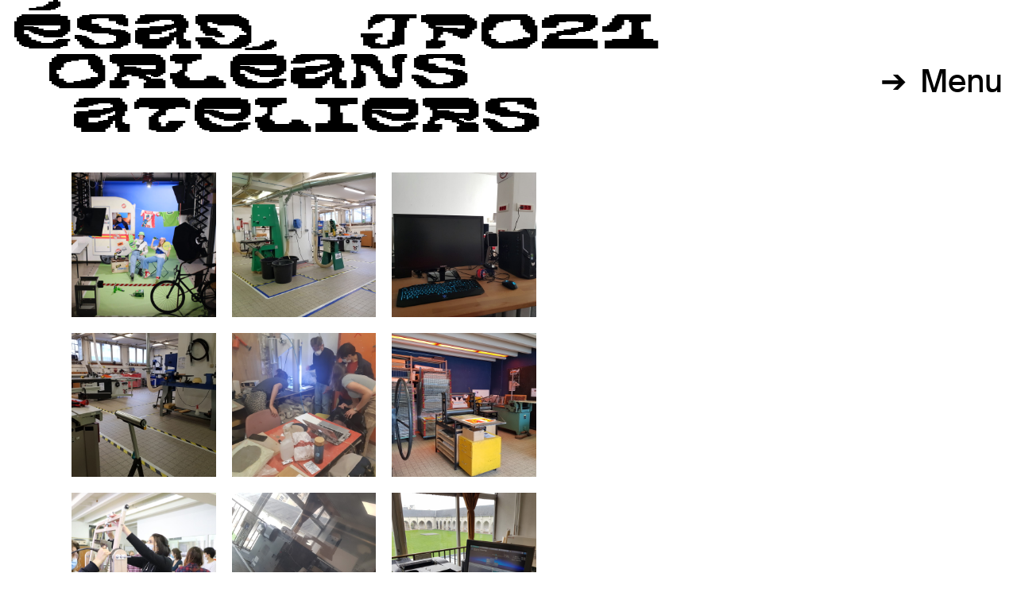

--- FILE ---
content_type: text/html; charset=UTF-8
request_url: http://jpo21.esadorleans.fr/ateliers/
body_size: 12536
content:

<!doctype html>
<html lang="fr-FR">
<head>
	<meta charset="UTF-8" />
	<meta name="viewport" content="width=device-width, initial-scale=1" />	
    
    <title>
        Ateliers - Jpo21 Esad Orléans    </title>
    
    
    <style>
        @font-face {
          font-family: 'Transmedia';
          src: url('http://jpo21.esadorleans.fr/wp-content/themes/esad_wordpress1.5/fonts/Transmedia.otf') format('otf'),
              url('http://jpo21.esadorleans.fr/wp-content/themes/esad_wordpress1.5/fonts/Transmedia.woff') format('woff'),
            url('http://jpo21.esadorleans.fr/wp-content/themes/esad_wordpress1.5/fonts/Transmedia.woff2') format('woff2');
        }
        
        
        @font-face {
          font-family: 'SuissIntl Test';
          src: url('http://jpo21.esadorleans.fr/wp-content/themes/esad_wordpress1.5/fonts/SuisseIntl-Book-WebM.woff') format('woff'),
               url('http://jpo21.esadorleans.fr/wp-content/themes/esad_wordpress1.5/fonts/SuisseIntl-Book-WebM-WebM.woff2') format('woff2'),
               url('http://jpo21.esadorleans.fr/wp-content/themes/esad_wordpress1.5/fonts/SuisseIntl-Book-WebM.ttf')  format('truetype'); /* Safari, Android, iOS */
        }
        
        @font-face {
          font-family: 'Suiss_medium';
          src: url('http://jpo21.esadorleans.fr/wp-content/themes/esad_wordpress1.5/fonts/SuisseIntl-Medium.otf') format('otf');
        }
    </style>
    
    
	<meta name='robots' content='index, follow, max-image-preview:large, max-snippet:-1, max-video-preview:-1' />

	<!-- This site is optimized with the Yoast SEO plugin v26.8 - https://yoast.com/product/yoast-seo-wordpress/ -->
	<link rel="canonical" href="https://jpo21.esadorleans.fr/ateliers/" />
	<meta property="og:locale" content="fr_FR" />
	<meta property="og:type" content="article" />
	<meta property="og:title" content="Ateliers - Jpo21 Esad Orléans" />
	<meta property="og:url" content="https://jpo21.esadorleans.fr/ateliers/" />
	<meta property="og:site_name" content="Jpo21 Esad Orléans" />
	<meta property="article:modified_time" content="2021-02-04T23:49:24+00:00" />
	<meta property="og:image" content="http://jpo21.esadorleans.fr/wp-content/uploads/2021/02/studio_photo_esad_orleans-1024x1024.jpeg" />
	<meta name="twitter:card" content="summary_large_image" />
	<script type="application/ld+json" class="yoast-schema-graph">{"@context":"https://schema.org","@graph":[{"@type":"WebPage","@id":"https://jpo21.esadorleans.fr/ateliers/","url":"https://jpo21.esadorleans.fr/ateliers/","name":"Ateliers - Jpo21 Esad Orléans","isPartOf":{"@id":"http://jpo21.esadorleans.fr/#website"},"primaryImageOfPage":{"@id":"https://jpo21.esadorleans.fr/ateliers/#primaryimage"},"image":{"@id":"https://jpo21.esadorleans.fr/ateliers/#primaryimage"},"thumbnailUrl":"http://jpo21.esadorleans.fr/wp-content/uploads/2021/02/studio_photo_esad_orleans-1024x1024.jpeg","datePublished":"2021-02-01T14:56:53+00:00","dateModified":"2021-02-04T23:49:24+00:00","breadcrumb":{"@id":"https://jpo21.esadorleans.fr/ateliers/#breadcrumb"},"inLanguage":"fr-FR","potentialAction":[{"@type":"ReadAction","target":["https://jpo21.esadorleans.fr/ateliers/"]}]},{"@type":"ImageObject","inLanguage":"fr-FR","@id":"https://jpo21.esadorleans.fr/ateliers/#primaryimage","url":"http://jpo21.esadorleans.fr/wp-content/uploads/2021/02/studio_photo_esad_orleans-1024x1024.jpeg","contentUrl":"http://jpo21.esadorleans.fr/wp-content/uploads/2021/02/studio_photo_esad_orleans-1024x1024.jpeg"},{"@type":"BreadcrumbList","@id":"https://jpo21.esadorleans.fr/ateliers/#breadcrumb","itemListElement":[{"@type":"ListItem","position":1,"name":"Accueil","item":"http://jpo21.esadorleans.fr/"},{"@type":"ListItem","position":2,"name":"Ateliers"}]},{"@type":"WebSite","@id":"http://jpo21.esadorleans.fr/#website","url":"http://jpo21.esadorleans.fr/","name":"Jpo21 Esad Orléans","description":"Site des Journées Portes Ouvertes 2021 de l&#039;ESAD Orléans","potentialAction":[{"@type":"SearchAction","target":{"@type":"EntryPoint","urlTemplate":"http://jpo21.esadorleans.fr/?s={search_term_string}"},"query-input":{"@type":"PropertyValueSpecification","valueRequired":true,"valueName":"search_term_string"}}],"inLanguage":"fr-FR"}]}</script>
	<!-- / Yoast SEO plugin. -->


<link rel="alternate" title="oEmbed (JSON)" type="application/json+oembed" href="http://jpo21.esadorleans.fr/wp-json/oembed/1.0/embed?url=http%3A%2F%2Fjpo21.esadorleans.fr%2Fateliers%2F" />
<link rel="alternate" title="oEmbed (XML)" type="text/xml+oembed" href="http://jpo21.esadorleans.fr/wp-json/oembed/1.0/embed?url=http%3A%2F%2Fjpo21.esadorleans.fr%2Fateliers%2F&#038;format=xml" />
<style id='wp-img-auto-sizes-contain-inline-css' type='text/css'>
img:is([sizes=auto i],[sizes^="auto," i]){contain-intrinsic-size:3000px 1500px}
/*# sourceURL=wp-img-auto-sizes-contain-inline-css */
</style>
<style id='wp-emoji-styles-inline-css' type='text/css'>

	img.wp-smiley, img.emoji {
		display: inline !important;
		border: none !important;
		box-shadow: none !important;
		height: 1em !important;
		width: 1em !important;
		margin: 0 0.07em !important;
		vertical-align: -0.1em !important;
		background: none !important;
		padding: 0 !important;
	}
/*# sourceURL=wp-emoji-styles-inline-css */
</style>
<style id='wp-block-library-inline-css' type='text/css'>
:root{--wp-block-synced-color:#7a00df;--wp-block-synced-color--rgb:122,0,223;--wp-bound-block-color:var(--wp-block-synced-color);--wp-editor-canvas-background:#ddd;--wp-admin-theme-color:#007cba;--wp-admin-theme-color--rgb:0,124,186;--wp-admin-theme-color-darker-10:#006ba1;--wp-admin-theme-color-darker-10--rgb:0,107,160.5;--wp-admin-theme-color-darker-20:#005a87;--wp-admin-theme-color-darker-20--rgb:0,90,135;--wp-admin-border-width-focus:2px}@media (min-resolution:192dpi){:root{--wp-admin-border-width-focus:1.5px}}.wp-element-button{cursor:pointer}:root .has-very-light-gray-background-color{background-color:#eee}:root .has-very-dark-gray-background-color{background-color:#313131}:root .has-very-light-gray-color{color:#eee}:root .has-very-dark-gray-color{color:#313131}:root .has-vivid-green-cyan-to-vivid-cyan-blue-gradient-background{background:linear-gradient(135deg,#00d084,#0693e3)}:root .has-purple-crush-gradient-background{background:linear-gradient(135deg,#34e2e4,#4721fb 50%,#ab1dfe)}:root .has-hazy-dawn-gradient-background{background:linear-gradient(135deg,#faaca8,#dad0ec)}:root .has-subdued-olive-gradient-background{background:linear-gradient(135deg,#fafae1,#67a671)}:root .has-atomic-cream-gradient-background{background:linear-gradient(135deg,#fdd79a,#004a59)}:root .has-nightshade-gradient-background{background:linear-gradient(135deg,#330968,#31cdcf)}:root .has-midnight-gradient-background{background:linear-gradient(135deg,#020381,#2874fc)}:root{--wp--preset--font-size--normal:16px;--wp--preset--font-size--huge:42px}.has-regular-font-size{font-size:1em}.has-larger-font-size{font-size:2.625em}.has-normal-font-size{font-size:var(--wp--preset--font-size--normal)}.has-huge-font-size{font-size:var(--wp--preset--font-size--huge)}.has-text-align-center{text-align:center}.has-text-align-left{text-align:left}.has-text-align-right{text-align:right}.has-fit-text{white-space:nowrap!important}#end-resizable-editor-section{display:none}.aligncenter{clear:both}.items-justified-left{justify-content:flex-start}.items-justified-center{justify-content:center}.items-justified-right{justify-content:flex-end}.items-justified-space-between{justify-content:space-between}.screen-reader-text{border:0;clip-path:inset(50%);height:1px;margin:-1px;overflow:hidden;padding:0;position:absolute;width:1px;word-wrap:normal!important}.screen-reader-text:focus{background-color:#ddd;clip-path:none;color:#444;display:block;font-size:1em;height:auto;left:5px;line-height:normal;padding:15px 23px 14px;text-decoration:none;top:5px;width:auto;z-index:100000}html :where(.has-border-color){border-style:solid}html :where([style*=border-top-color]){border-top-style:solid}html :where([style*=border-right-color]){border-right-style:solid}html :where([style*=border-bottom-color]){border-bottom-style:solid}html :where([style*=border-left-color]){border-left-style:solid}html :where([style*=border-width]){border-style:solid}html :where([style*=border-top-width]){border-top-style:solid}html :where([style*=border-right-width]){border-right-style:solid}html :where([style*=border-bottom-width]){border-bottom-style:solid}html :where([style*=border-left-width]){border-left-style:solid}html :where(img[class*=wp-image-]){height:auto;max-width:100%}:where(figure){margin:0 0 1em}html :where(.is-position-sticky){--wp-admin--admin-bar--position-offset:var(--wp-admin--admin-bar--height,0px)}@media screen and (max-width:600px){html :where(.is-position-sticky){--wp-admin--admin-bar--position-offset:0px}}

/*# sourceURL=wp-block-library-inline-css */
</style><style id='wp-block-gallery-inline-css' type='text/css'>
.blocks-gallery-grid:not(.has-nested-images),.wp-block-gallery:not(.has-nested-images){display:flex;flex-wrap:wrap;list-style-type:none;margin:0;padding:0}.blocks-gallery-grid:not(.has-nested-images) .blocks-gallery-image,.blocks-gallery-grid:not(.has-nested-images) .blocks-gallery-item,.wp-block-gallery:not(.has-nested-images) .blocks-gallery-image,.wp-block-gallery:not(.has-nested-images) .blocks-gallery-item{display:flex;flex-direction:column;flex-grow:1;justify-content:center;margin:0 1em 1em 0;position:relative;width:calc(50% - 1em)}.blocks-gallery-grid:not(.has-nested-images) .blocks-gallery-image:nth-of-type(2n),.blocks-gallery-grid:not(.has-nested-images) .blocks-gallery-item:nth-of-type(2n),.wp-block-gallery:not(.has-nested-images) .blocks-gallery-image:nth-of-type(2n),.wp-block-gallery:not(.has-nested-images) .blocks-gallery-item:nth-of-type(2n){margin-right:0}.blocks-gallery-grid:not(.has-nested-images) .blocks-gallery-image figure,.blocks-gallery-grid:not(.has-nested-images) .blocks-gallery-item figure,.wp-block-gallery:not(.has-nested-images) .blocks-gallery-image figure,.wp-block-gallery:not(.has-nested-images) .blocks-gallery-item figure{align-items:flex-end;display:flex;height:100%;justify-content:flex-start;margin:0}.blocks-gallery-grid:not(.has-nested-images) .blocks-gallery-image img,.blocks-gallery-grid:not(.has-nested-images) .blocks-gallery-item img,.wp-block-gallery:not(.has-nested-images) .blocks-gallery-image img,.wp-block-gallery:not(.has-nested-images) .blocks-gallery-item img{display:block;height:auto;max-width:100%;width:auto}.blocks-gallery-grid:not(.has-nested-images) .blocks-gallery-image figcaption,.blocks-gallery-grid:not(.has-nested-images) .blocks-gallery-item figcaption,.wp-block-gallery:not(.has-nested-images) .blocks-gallery-image figcaption,.wp-block-gallery:not(.has-nested-images) .blocks-gallery-item figcaption{background:linear-gradient(0deg,#000000b3,#0000004d 70%,#0000);bottom:0;box-sizing:border-box;color:#fff;font-size:.8em;margin:0;max-height:100%;overflow:auto;padding:3em .77em .7em;position:absolute;text-align:center;width:100%;z-index:2}.blocks-gallery-grid:not(.has-nested-images) .blocks-gallery-image figcaption img,.blocks-gallery-grid:not(.has-nested-images) .blocks-gallery-item figcaption img,.wp-block-gallery:not(.has-nested-images) .blocks-gallery-image figcaption img,.wp-block-gallery:not(.has-nested-images) .blocks-gallery-item figcaption img{display:inline}.blocks-gallery-grid:not(.has-nested-images) figcaption,.wp-block-gallery:not(.has-nested-images) figcaption{flex-grow:1}.blocks-gallery-grid:not(.has-nested-images).is-cropped .blocks-gallery-image a,.blocks-gallery-grid:not(.has-nested-images).is-cropped .blocks-gallery-image img,.blocks-gallery-grid:not(.has-nested-images).is-cropped .blocks-gallery-item a,.blocks-gallery-grid:not(.has-nested-images).is-cropped .blocks-gallery-item img,.wp-block-gallery:not(.has-nested-images).is-cropped .blocks-gallery-image a,.wp-block-gallery:not(.has-nested-images).is-cropped .blocks-gallery-image img,.wp-block-gallery:not(.has-nested-images).is-cropped .blocks-gallery-item a,.wp-block-gallery:not(.has-nested-images).is-cropped .blocks-gallery-item img{flex:1;height:100%;object-fit:cover;width:100%}.blocks-gallery-grid:not(.has-nested-images).columns-1 .blocks-gallery-image,.blocks-gallery-grid:not(.has-nested-images).columns-1 .blocks-gallery-item,.wp-block-gallery:not(.has-nested-images).columns-1 .blocks-gallery-image,.wp-block-gallery:not(.has-nested-images).columns-1 .blocks-gallery-item{margin-right:0;width:100%}@media (min-width:600px){.blocks-gallery-grid:not(.has-nested-images).columns-3 .blocks-gallery-image,.blocks-gallery-grid:not(.has-nested-images).columns-3 .blocks-gallery-item,.wp-block-gallery:not(.has-nested-images).columns-3 .blocks-gallery-image,.wp-block-gallery:not(.has-nested-images).columns-3 .blocks-gallery-item{margin-right:1em;width:calc(33.33333% - .66667em)}.blocks-gallery-grid:not(.has-nested-images).columns-4 .blocks-gallery-image,.blocks-gallery-grid:not(.has-nested-images).columns-4 .blocks-gallery-item,.wp-block-gallery:not(.has-nested-images).columns-4 .blocks-gallery-image,.wp-block-gallery:not(.has-nested-images).columns-4 .blocks-gallery-item{margin-right:1em;width:calc(25% - .75em)}.blocks-gallery-grid:not(.has-nested-images).columns-5 .blocks-gallery-image,.blocks-gallery-grid:not(.has-nested-images).columns-5 .blocks-gallery-item,.wp-block-gallery:not(.has-nested-images).columns-5 .blocks-gallery-image,.wp-block-gallery:not(.has-nested-images).columns-5 .blocks-gallery-item{margin-right:1em;width:calc(20% - .8em)}.blocks-gallery-grid:not(.has-nested-images).columns-6 .blocks-gallery-image,.blocks-gallery-grid:not(.has-nested-images).columns-6 .blocks-gallery-item,.wp-block-gallery:not(.has-nested-images).columns-6 .blocks-gallery-image,.wp-block-gallery:not(.has-nested-images).columns-6 .blocks-gallery-item{margin-right:1em;width:calc(16.66667% - .83333em)}.blocks-gallery-grid:not(.has-nested-images).columns-7 .blocks-gallery-image,.blocks-gallery-grid:not(.has-nested-images).columns-7 .blocks-gallery-item,.wp-block-gallery:not(.has-nested-images).columns-7 .blocks-gallery-image,.wp-block-gallery:not(.has-nested-images).columns-7 .blocks-gallery-item{margin-right:1em;width:calc(14.28571% - .85714em)}.blocks-gallery-grid:not(.has-nested-images).columns-8 .blocks-gallery-image,.blocks-gallery-grid:not(.has-nested-images).columns-8 .blocks-gallery-item,.wp-block-gallery:not(.has-nested-images).columns-8 .blocks-gallery-image,.wp-block-gallery:not(.has-nested-images).columns-8 .blocks-gallery-item{margin-right:1em;width:calc(12.5% - .875em)}.blocks-gallery-grid:not(.has-nested-images).columns-1 .blocks-gallery-image:nth-of-type(1n),.blocks-gallery-grid:not(.has-nested-images).columns-1 .blocks-gallery-item:nth-of-type(1n),.blocks-gallery-grid:not(.has-nested-images).columns-2 .blocks-gallery-image:nth-of-type(2n),.blocks-gallery-grid:not(.has-nested-images).columns-2 .blocks-gallery-item:nth-of-type(2n),.blocks-gallery-grid:not(.has-nested-images).columns-3 .blocks-gallery-image:nth-of-type(3n),.blocks-gallery-grid:not(.has-nested-images).columns-3 .blocks-gallery-item:nth-of-type(3n),.blocks-gallery-grid:not(.has-nested-images).columns-4 .blocks-gallery-image:nth-of-type(4n),.blocks-gallery-grid:not(.has-nested-images).columns-4 .blocks-gallery-item:nth-of-type(4n),.blocks-gallery-grid:not(.has-nested-images).columns-5 .blocks-gallery-image:nth-of-type(5n),.blocks-gallery-grid:not(.has-nested-images).columns-5 .blocks-gallery-item:nth-of-type(5n),.blocks-gallery-grid:not(.has-nested-images).columns-6 .blocks-gallery-image:nth-of-type(6n),.blocks-gallery-grid:not(.has-nested-images).columns-6 .blocks-gallery-item:nth-of-type(6n),.blocks-gallery-grid:not(.has-nested-images).columns-7 .blocks-gallery-image:nth-of-type(7n),.blocks-gallery-grid:not(.has-nested-images).columns-7 .blocks-gallery-item:nth-of-type(7n),.blocks-gallery-grid:not(.has-nested-images).columns-8 .blocks-gallery-image:nth-of-type(8n),.blocks-gallery-grid:not(.has-nested-images).columns-8 .blocks-gallery-item:nth-of-type(8n),.wp-block-gallery:not(.has-nested-images).columns-1 .blocks-gallery-image:nth-of-type(1n),.wp-block-gallery:not(.has-nested-images).columns-1 .blocks-gallery-item:nth-of-type(1n),.wp-block-gallery:not(.has-nested-images).columns-2 .blocks-gallery-image:nth-of-type(2n),.wp-block-gallery:not(.has-nested-images).columns-2 .blocks-gallery-item:nth-of-type(2n),.wp-block-gallery:not(.has-nested-images).columns-3 .blocks-gallery-image:nth-of-type(3n),.wp-block-gallery:not(.has-nested-images).columns-3 .blocks-gallery-item:nth-of-type(3n),.wp-block-gallery:not(.has-nested-images).columns-4 .blocks-gallery-image:nth-of-type(4n),.wp-block-gallery:not(.has-nested-images).columns-4 .blocks-gallery-item:nth-of-type(4n),.wp-block-gallery:not(.has-nested-images).columns-5 .blocks-gallery-image:nth-of-type(5n),.wp-block-gallery:not(.has-nested-images).columns-5 .blocks-gallery-item:nth-of-type(5n),.wp-block-gallery:not(.has-nested-images).columns-6 .blocks-gallery-image:nth-of-type(6n),.wp-block-gallery:not(.has-nested-images).columns-6 .blocks-gallery-item:nth-of-type(6n),.wp-block-gallery:not(.has-nested-images).columns-7 .blocks-gallery-image:nth-of-type(7n),.wp-block-gallery:not(.has-nested-images).columns-7 .blocks-gallery-item:nth-of-type(7n),.wp-block-gallery:not(.has-nested-images).columns-8 .blocks-gallery-image:nth-of-type(8n),.wp-block-gallery:not(.has-nested-images).columns-8 .blocks-gallery-item:nth-of-type(8n){margin-right:0}}.blocks-gallery-grid:not(.has-nested-images) .blocks-gallery-image:last-child,.blocks-gallery-grid:not(.has-nested-images) .blocks-gallery-item:last-child,.wp-block-gallery:not(.has-nested-images) .blocks-gallery-image:last-child,.wp-block-gallery:not(.has-nested-images) .blocks-gallery-item:last-child{margin-right:0}.blocks-gallery-grid:not(.has-nested-images).alignleft,.blocks-gallery-grid:not(.has-nested-images).alignright,.wp-block-gallery:not(.has-nested-images).alignleft,.wp-block-gallery:not(.has-nested-images).alignright{max-width:420px;width:100%}.blocks-gallery-grid:not(.has-nested-images).aligncenter .blocks-gallery-item figure,.wp-block-gallery:not(.has-nested-images).aligncenter .blocks-gallery-item figure{justify-content:center}.wp-block-gallery:not(.is-cropped) .blocks-gallery-item{align-self:flex-start}figure.wp-block-gallery.has-nested-images{align-items:normal}.wp-block-gallery.has-nested-images figure.wp-block-image:not(#individual-image){margin:0;width:calc(50% - var(--wp--style--unstable-gallery-gap, 16px)/2)}.wp-block-gallery.has-nested-images figure.wp-block-image{box-sizing:border-box;display:flex;flex-direction:column;flex-grow:1;justify-content:center;max-width:100%;position:relative}.wp-block-gallery.has-nested-images figure.wp-block-image>a,.wp-block-gallery.has-nested-images figure.wp-block-image>div{flex-direction:column;flex-grow:1;margin:0}.wp-block-gallery.has-nested-images figure.wp-block-image img{display:block;height:auto;max-width:100%!important;width:auto}.wp-block-gallery.has-nested-images figure.wp-block-image figcaption,.wp-block-gallery.has-nested-images figure.wp-block-image:has(figcaption):before{bottom:0;left:0;max-height:100%;position:absolute;right:0}.wp-block-gallery.has-nested-images figure.wp-block-image:has(figcaption):before{backdrop-filter:blur(3px);content:"";height:100%;-webkit-mask-image:linear-gradient(0deg,#000 20%,#0000);mask-image:linear-gradient(0deg,#000 20%,#0000);max-height:40%;pointer-events:none}.wp-block-gallery.has-nested-images figure.wp-block-image figcaption{box-sizing:border-box;color:#fff;font-size:13px;margin:0;overflow:auto;padding:1em;text-align:center;text-shadow:0 0 1.5px #000}.wp-block-gallery.has-nested-images figure.wp-block-image figcaption::-webkit-scrollbar{height:12px;width:12px}.wp-block-gallery.has-nested-images figure.wp-block-image figcaption::-webkit-scrollbar-track{background-color:initial}.wp-block-gallery.has-nested-images figure.wp-block-image figcaption::-webkit-scrollbar-thumb{background-clip:padding-box;background-color:initial;border:3px solid #0000;border-radius:8px}.wp-block-gallery.has-nested-images figure.wp-block-image figcaption:focus-within::-webkit-scrollbar-thumb,.wp-block-gallery.has-nested-images figure.wp-block-image figcaption:focus::-webkit-scrollbar-thumb,.wp-block-gallery.has-nested-images figure.wp-block-image figcaption:hover::-webkit-scrollbar-thumb{background-color:#fffc}.wp-block-gallery.has-nested-images figure.wp-block-image figcaption{scrollbar-color:#0000 #0000;scrollbar-gutter:stable both-edges;scrollbar-width:thin}.wp-block-gallery.has-nested-images figure.wp-block-image figcaption:focus,.wp-block-gallery.has-nested-images figure.wp-block-image figcaption:focus-within,.wp-block-gallery.has-nested-images figure.wp-block-image figcaption:hover{scrollbar-color:#fffc #0000}.wp-block-gallery.has-nested-images figure.wp-block-image figcaption{will-change:transform}@media (hover:none){.wp-block-gallery.has-nested-images figure.wp-block-image figcaption{scrollbar-color:#fffc #0000}}.wp-block-gallery.has-nested-images figure.wp-block-image figcaption{background:linear-gradient(0deg,#0006,#0000)}.wp-block-gallery.has-nested-images figure.wp-block-image figcaption img{display:inline}.wp-block-gallery.has-nested-images figure.wp-block-image figcaption a{color:inherit}.wp-block-gallery.has-nested-images figure.wp-block-image.has-custom-border img{box-sizing:border-box}.wp-block-gallery.has-nested-images figure.wp-block-image.has-custom-border>a,.wp-block-gallery.has-nested-images figure.wp-block-image.has-custom-border>div,.wp-block-gallery.has-nested-images figure.wp-block-image.is-style-rounded>a,.wp-block-gallery.has-nested-images figure.wp-block-image.is-style-rounded>div{flex:1 1 auto}.wp-block-gallery.has-nested-images figure.wp-block-image.has-custom-border figcaption,.wp-block-gallery.has-nested-images figure.wp-block-image.is-style-rounded figcaption{background:none;color:inherit;flex:initial;margin:0;padding:10px 10px 9px;position:relative;text-shadow:none}.wp-block-gallery.has-nested-images figure.wp-block-image.has-custom-border:before,.wp-block-gallery.has-nested-images figure.wp-block-image.is-style-rounded:before{content:none}.wp-block-gallery.has-nested-images figcaption{flex-basis:100%;flex-grow:1;text-align:center}.wp-block-gallery.has-nested-images:not(.is-cropped) figure.wp-block-image:not(#individual-image){margin-bottom:auto;margin-top:0}.wp-block-gallery.has-nested-images.is-cropped figure.wp-block-image:not(#individual-image){align-self:inherit}.wp-block-gallery.has-nested-images.is-cropped figure.wp-block-image:not(#individual-image)>a,.wp-block-gallery.has-nested-images.is-cropped figure.wp-block-image:not(#individual-image)>div:not(.components-drop-zone){display:flex}.wp-block-gallery.has-nested-images.is-cropped figure.wp-block-image:not(#individual-image) a,.wp-block-gallery.has-nested-images.is-cropped figure.wp-block-image:not(#individual-image) img{flex:1 0 0%;height:100%;object-fit:cover;width:100%}.wp-block-gallery.has-nested-images.columns-1 figure.wp-block-image:not(#individual-image){width:100%}@media (min-width:600px){.wp-block-gallery.has-nested-images.columns-3 figure.wp-block-image:not(#individual-image){width:calc(33.33333% - var(--wp--style--unstable-gallery-gap, 16px)*.66667)}.wp-block-gallery.has-nested-images.columns-4 figure.wp-block-image:not(#individual-image){width:calc(25% - var(--wp--style--unstable-gallery-gap, 16px)*.75)}.wp-block-gallery.has-nested-images.columns-5 figure.wp-block-image:not(#individual-image){width:calc(20% - var(--wp--style--unstable-gallery-gap, 16px)*.8)}.wp-block-gallery.has-nested-images.columns-6 figure.wp-block-image:not(#individual-image){width:calc(16.66667% - var(--wp--style--unstable-gallery-gap, 16px)*.83333)}.wp-block-gallery.has-nested-images.columns-7 figure.wp-block-image:not(#individual-image){width:calc(14.28571% - var(--wp--style--unstable-gallery-gap, 16px)*.85714)}.wp-block-gallery.has-nested-images.columns-8 figure.wp-block-image:not(#individual-image){width:calc(12.5% - var(--wp--style--unstable-gallery-gap, 16px)*.875)}.wp-block-gallery.has-nested-images.columns-default figure.wp-block-image:not(#individual-image){width:calc(33.33% - var(--wp--style--unstable-gallery-gap, 16px)*.66667)}.wp-block-gallery.has-nested-images.columns-default figure.wp-block-image:not(#individual-image):first-child:nth-last-child(2),.wp-block-gallery.has-nested-images.columns-default figure.wp-block-image:not(#individual-image):first-child:nth-last-child(2)~figure.wp-block-image:not(#individual-image){width:calc(50% - var(--wp--style--unstable-gallery-gap, 16px)*.5)}.wp-block-gallery.has-nested-images.columns-default figure.wp-block-image:not(#individual-image):first-child:last-child{width:100%}}.wp-block-gallery.has-nested-images.alignleft,.wp-block-gallery.has-nested-images.alignright{max-width:420px;width:100%}.wp-block-gallery.has-nested-images.aligncenter{justify-content:center}
/*# sourceURL=http://jpo21.esadorleans.fr/wp-includes/blocks/gallery/style.min.css */
</style>
<style id='global-styles-inline-css' type='text/css'>
:root{--wp--preset--aspect-ratio--square: 1;--wp--preset--aspect-ratio--4-3: 4/3;--wp--preset--aspect-ratio--3-4: 3/4;--wp--preset--aspect-ratio--3-2: 3/2;--wp--preset--aspect-ratio--2-3: 2/3;--wp--preset--aspect-ratio--16-9: 16/9;--wp--preset--aspect-ratio--9-16: 9/16;--wp--preset--color--black: #000000;--wp--preset--color--cyan-bluish-gray: #abb8c3;--wp--preset--color--white: #ffffff;--wp--preset--color--pale-pink: #f78da7;--wp--preset--color--vivid-red: #cf2e2e;--wp--preset--color--luminous-vivid-orange: #ff6900;--wp--preset--color--luminous-vivid-amber: #fcb900;--wp--preset--color--light-green-cyan: #7bdcb5;--wp--preset--color--vivid-green-cyan: #00d084;--wp--preset--color--pale-cyan-blue: #8ed1fc;--wp--preset--color--vivid-cyan-blue: #0693e3;--wp--preset--color--vivid-purple: #9b51e0;--wp--preset--gradient--vivid-cyan-blue-to-vivid-purple: linear-gradient(135deg,rgb(6,147,227) 0%,rgb(155,81,224) 100%);--wp--preset--gradient--light-green-cyan-to-vivid-green-cyan: linear-gradient(135deg,rgb(122,220,180) 0%,rgb(0,208,130) 100%);--wp--preset--gradient--luminous-vivid-amber-to-luminous-vivid-orange: linear-gradient(135deg,rgb(252,185,0) 0%,rgb(255,105,0) 100%);--wp--preset--gradient--luminous-vivid-orange-to-vivid-red: linear-gradient(135deg,rgb(255,105,0) 0%,rgb(207,46,46) 100%);--wp--preset--gradient--very-light-gray-to-cyan-bluish-gray: linear-gradient(135deg,rgb(238,238,238) 0%,rgb(169,184,195) 100%);--wp--preset--gradient--cool-to-warm-spectrum: linear-gradient(135deg,rgb(74,234,220) 0%,rgb(151,120,209) 20%,rgb(207,42,186) 40%,rgb(238,44,130) 60%,rgb(251,105,98) 80%,rgb(254,248,76) 100%);--wp--preset--gradient--blush-light-purple: linear-gradient(135deg,rgb(255,206,236) 0%,rgb(152,150,240) 100%);--wp--preset--gradient--blush-bordeaux: linear-gradient(135deg,rgb(254,205,165) 0%,rgb(254,45,45) 50%,rgb(107,0,62) 100%);--wp--preset--gradient--luminous-dusk: linear-gradient(135deg,rgb(255,203,112) 0%,rgb(199,81,192) 50%,rgb(65,88,208) 100%);--wp--preset--gradient--pale-ocean: linear-gradient(135deg,rgb(255,245,203) 0%,rgb(182,227,212) 50%,rgb(51,167,181) 100%);--wp--preset--gradient--electric-grass: linear-gradient(135deg,rgb(202,248,128) 0%,rgb(113,206,126) 100%);--wp--preset--gradient--midnight: linear-gradient(135deg,rgb(2,3,129) 0%,rgb(40,116,252) 100%);--wp--preset--font-size--small: 13px;--wp--preset--font-size--medium: 20px;--wp--preset--font-size--large: 36px;--wp--preset--font-size--x-large: 42px;--wp--preset--spacing--20: 0.44rem;--wp--preset--spacing--30: 0.67rem;--wp--preset--spacing--40: 1rem;--wp--preset--spacing--50: 1.5rem;--wp--preset--spacing--60: 2.25rem;--wp--preset--spacing--70: 3.38rem;--wp--preset--spacing--80: 5.06rem;--wp--preset--shadow--natural: 6px 6px 9px rgba(0, 0, 0, 0.2);--wp--preset--shadow--deep: 12px 12px 50px rgba(0, 0, 0, 0.4);--wp--preset--shadow--sharp: 6px 6px 0px rgba(0, 0, 0, 0.2);--wp--preset--shadow--outlined: 6px 6px 0px -3px rgb(255, 255, 255), 6px 6px rgb(0, 0, 0);--wp--preset--shadow--crisp: 6px 6px 0px rgb(0, 0, 0);}:where(.is-layout-flex){gap: 0.5em;}:where(.is-layout-grid){gap: 0.5em;}body .is-layout-flex{display: flex;}.is-layout-flex{flex-wrap: wrap;align-items: center;}.is-layout-flex > :is(*, div){margin: 0;}body .is-layout-grid{display: grid;}.is-layout-grid > :is(*, div){margin: 0;}:where(.wp-block-columns.is-layout-flex){gap: 2em;}:where(.wp-block-columns.is-layout-grid){gap: 2em;}:where(.wp-block-post-template.is-layout-flex){gap: 1.25em;}:where(.wp-block-post-template.is-layout-grid){gap: 1.25em;}.has-black-color{color: var(--wp--preset--color--black) !important;}.has-cyan-bluish-gray-color{color: var(--wp--preset--color--cyan-bluish-gray) !important;}.has-white-color{color: var(--wp--preset--color--white) !important;}.has-pale-pink-color{color: var(--wp--preset--color--pale-pink) !important;}.has-vivid-red-color{color: var(--wp--preset--color--vivid-red) !important;}.has-luminous-vivid-orange-color{color: var(--wp--preset--color--luminous-vivid-orange) !important;}.has-luminous-vivid-amber-color{color: var(--wp--preset--color--luminous-vivid-amber) !important;}.has-light-green-cyan-color{color: var(--wp--preset--color--light-green-cyan) !important;}.has-vivid-green-cyan-color{color: var(--wp--preset--color--vivid-green-cyan) !important;}.has-pale-cyan-blue-color{color: var(--wp--preset--color--pale-cyan-blue) !important;}.has-vivid-cyan-blue-color{color: var(--wp--preset--color--vivid-cyan-blue) !important;}.has-vivid-purple-color{color: var(--wp--preset--color--vivid-purple) !important;}.has-black-background-color{background-color: var(--wp--preset--color--black) !important;}.has-cyan-bluish-gray-background-color{background-color: var(--wp--preset--color--cyan-bluish-gray) !important;}.has-white-background-color{background-color: var(--wp--preset--color--white) !important;}.has-pale-pink-background-color{background-color: var(--wp--preset--color--pale-pink) !important;}.has-vivid-red-background-color{background-color: var(--wp--preset--color--vivid-red) !important;}.has-luminous-vivid-orange-background-color{background-color: var(--wp--preset--color--luminous-vivid-orange) !important;}.has-luminous-vivid-amber-background-color{background-color: var(--wp--preset--color--luminous-vivid-amber) !important;}.has-light-green-cyan-background-color{background-color: var(--wp--preset--color--light-green-cyan) !important;}.has-vivid-green-cyan-background-color{background-color: var(--wp--preset--color--vivid-green-cyan) !important;}.has-pale-cyan-blue-background-color{background-color: var(--wp--preset--color--pale-cyan-blue) !important;}.has-vivid-cyan-blue-background-color{background-color: var(--wp--preset--color--vivid-cyan-blue) !important;}.has-vivid-purple-background-color{background-color: var(--wp--preset--color--vivid-purple) !important;}.has-black-border-color{border-color: var(--wp--preset--color--black) !important;}.has-cyan-bluish-gray-border-color{border-color: var(--wp--preset--color--cyan-bluish-gray) !important;}.has-white-border-color{border-color: var(--wp--preset--color--white) !important;}.has-pale-pink-border-color{border-color: var(--wp--preset--color--pale-pink) !important;}.has-vivid-red-border-color{border-color: var(--wp--preset--color--vivid-red) !important;}.has-luminous-vivid-orange-border-color{border-color: var(--wp--preset--color--luminous-vivid-orange) !important;}.has-luminous-vivid-amber-border-color{border-color: var(--wp--preset--color--luminous-vivid-amber) !important;}.has-light-green-cyan-border-color{border-color: var(--wp--preset--color--light-green-cyan) !important;}.has-vivid-green-cyan-border-color{border-color: var(--wp--preset--color--vivid-green-cyan) !important;}.has-pale-cyan-blue-border-color{border-color: var(--wp--preset--color--pale-cyan-blue) !important;}.has-vivid-cyan-blue-border-color{border-color: var(--wp--preset--color--vivid-cyan-blue) !important;}.has-vivid-purple-border-color{border-color: var(--wp--preset--color--vivid-purple) !important;}.has-vivid-cyan-blue-to-vivid-purple-gradient-background{background: var(--wp--preset--gradient--vivid-cyan-blue-to-vivid-purple) !important;}.has-light-green-cyan-to-vivid-green-cyan-gradient-background{background: var(--wp--preset--gradient--light-green-cyan-to-vivid-green-cyan) !important;}.has-luminous-vivid-amber-to-luminous-vivid-orange-gradient-background{background: var(--wp--preset--gradient--luminous-vivid-amber-to-luminous-vivid-orange) !important;}.has-luminous-vivid-orange-to-vivid-red-gradient-background{background: var(--wp--preset--gradient--luminous-vivid-orange-to-vivid-red) !important;}.has-very-light-gray-to-cyan-bluish-gray-gradient-background{background: var(--wp--preset--gradient--very-light-gray-to-cyan-bluish-gray) !important;}.has-cool-to-warm-spectrum-gradient-background{background: var(--wp--preset--gradient--cool-to-warm-spectrum) !important;}.has-blush-light-purple-gradient-background{background: var(--wp--preset--gradient--blush-light-purple) !important;}.has-blush-bordeaux-gradient-background{background: var(--wp--preset--gradient--blush-bordeaux) !important;}.has-luminous-dusk-gradient-background{background: var(--wp--preset--gradient--luminous-dusk) !important;}.has-pale-ocean-gradient-background{background: var(--wp--preset--gradient--pale-ocean) !important;}.has-electric-grass-gradient-background{background: var(--wp--preset--gradient--electric-grass) !important;}.has-midnight-gradient-background{background: var(--wp--preset--gradient--midnight) !important;}.has-small-font-size{font-size: var(--wp--preset--font-size--small) !important;}.has-medium-font-size{font-size: var(--wp--preset--font-size--medium) !important;}.has-large-font-size{font-size: var(--wp--preset--font-size--large) !important;}.has-x-large-font-size{font-size: var(--wp--preset--font-size--x-large) !important;}
/*# sourceURL=global-styles-inline-css */
</style>
<style id='core-block-supports-inline-css' type='text/css'>
.wp-block-gallery.wp-block-gallery-1{--wp--style--unstable-gallery-gap:var( --wp--style--gallery-gap-default, var( --gallery-block--gutter-size, var( --wp--style--block-gap, 0.5em ) ) );gap:var( --wp--style--gallery-gap-default, var( --gallery-block--gutter-size, var( --wp--style--block-gap, 0.5em ) ) );}
/*# sourceURL=core-block-supports-inline-css */
</style>

<style id='classic-theme-styles-inline-css' type='text/css'>
/*! This file is auto-generated */
.wp-block-button__link{color:#fff;background-color:#32373c;border-radius:9999px;box-shadow:none;text-decoration:none;padding:calc(.667em + 2px) calc(1.333em + 2px);font-size:1.125em}.wp-block-file__button{background:#32373c;color:#fff;text-decoration:none}
/*# sourceURL=/wp-includes/css/classic-themes.min.css */
</style>
<link rel='stylesheet' id='style-css' href='http://jpo21.esadorleans.fr/wp-content/themes/esad_wordpress1.5/style.css?ver=6.9' type='text/css' media='screen' />
<link rel='stylesheet' id='fancybox-css' href='http://jpo21.esadorleans.fr/wp-content/plugins/easy-fancybox/css/jquery.fancybox.min.css?ver=1.3.24' type='text/css' media='screen' />
<script type="text/javascript" src="http://jpo21.esadorleans.fr/wp-includes/js/jquery/jquery.min.js?ver=3.7.1" id="jquery-core-js"></script>
<script type="text/javascript" src="http://jpo21.esadorleans.fr/wp-includes/js/jquery/jquery-migrate.min.js?ver=3.4.1" id="jquery-migrate-js"></script>
<link rel="https://api.w.org/" href="http://jpo21.esadorleans.fr/wp-json/" /><link rel="alternate" title="JSON" type="application/json" href="http://jpo21.esadorleans.fr/wp-json/wp/v2/pages/22" /><link rel="EditURI" type="application/rsd+xml" title="RSD" href="http://jpo21.esadorleans.fr/xmlrpc.php?rsd" />
<meta name="generator" content="WordPress 6.9" />
<link rel='shortlink' href='http://jpo21.esadorleans.fr/?p=22' />
<link rel="icon" href="http://jpo21.esadorleans.fr/wp-content/uploads/2021/02/cropped-2021-02-05-09_19_24-Greenshot-1-32x32.jpg" sizes="32x32" />
<link rel="icon" href="http://jpo21.esadorleans.fr/wp-content/uploads/2021/02/cropped-2021-02-05-09_19_24-Greenshot-1-192x192.jpg" sizes="192x192" />
<link rel="apple-touch-icon" href="http://jpo21.esadorleans.fr/wp-content/uploads/2021/02/cropped-2021-02-05-09_19_24-Greenshot-1-180x180.jpg" />
<meta name="msapplication-TileImage" content="http://jpo21.esadorleans.fr/wp-content/uploads/2021/02/cropped-2021-02-05-09_19_24-Greenshot-1-270x270.jpg" />
    
    <script src="http://jpo21.esadorleans.fr/wp-content/themes/esad_wordpress1.5/js/jquery-3.3.1.js"></script>
    
</head>
    
    

    

    
    
    
    
    
    
<body class="wp-singular page-template-default page page-id-22 wp-theme-esad_wordpress15">

    
    <div class="accueil_entete_site">
        <div class="accueil_titre">
            <a href="http://jpo21.esadorleans.fr/">
                     ésad&nbsp;&nbsp;&nbsp;jpo21<br>&nbsp;orléans 
            </a>
        </div>
        <div class="accueil_titre_portable">
            <a href="http://jpo21.esadorleans.fr/">
                     ésad<br>&nbsp;&nbsp;jpo21<br>&nbsp;orleans 
            </a>
        </div>
        
        
        
<!--        <div class="accueil_visite_virtuelle">Visite virtuelle</div>-->
        <div class="accueil_menu">
            
            <div class="menu_principal">
                <div class="margin_menu_principal"></div>
                
                <div class="menu-menu-container"><ul id="menu-menu" class="menu_item"><li id="menu-item-29" class="menu-item menu-item-type-post_type menu-item-object-page menu-item-29"><a href="http://jpo21.esadorleans.fr/programme/">Programme</a></li>
<li id="menu-item-30" class="menu-item menu-item-type-post_type menu-item-object-page menu-item-30"><a href="http://jpo21.esadorleans.fr/accueil/">Expositions virtuelles</a></li>
<li id="menu-item-34" class="menu-item menu-item-type-post_type menu-item-object-page menu-item-34"><a href="http://jpo21.esadorleans.fr/admission/">Admission</a></li>
<li id="menu-item-38" class="menu-item menu-item-type-post_type menu-item-object-page menu-item-38"><a href="http://jpo21.esadorleans.fr/faq/">FAQ</a></li>
<li id="menu-item-205" class="menu-item menu-item-type-post_type menu-item-object-page menu-item-205"><a href="http://jpo21.esadorleans.fr/interviews/">Paroles d&rsquo;étudiant·e·s</a></li>
<li id="menu-item-174" class="menu-item menu-item-type-custom menu-item-object-custom menu-item-174"><a target="_blank" href="https://esadorleans.fr/ecole/ateliers-techniques/">Nos ateliers techniques</a></li>
<li id="menu-item-381" class="menu-item menu-item-type-custom menu-item-object-custom menu-item-381"><a href="https://esadorleans.fr/politique-de-confidentialite/">Colophon et mentions légales</a></li>
</ul></div>            </div>
            <div class=accueil_menu_texte><a class="accueil_rotation">➔</a> Menu</div>
        
        </div>
        
   

    
    
    <svg version="1.1" xmlns="http://www.w3.org/2000/svg" xmlns:xlink="http://www.w3.org/1999/xlink" x="0px" y="0px" width="35px"
	 height="25px" viewBox="0 0 26.6 19.5" style="enable-background:new 0 0 26.6 19.5;" xml:space="preserve" class="menu_cercle">
        <defs>
        </defs>
        <rect width="26.6" height="3.4"/>
        <rect y="8.1" width="26.6" height="3.4"/>
        <rect y="16.1" width="26.6" height="3.4"/>
    </svg>
    <div class="menu_cercle_exit">X</div>    
        
 </div>
    
    
    <div class="accueil_menu_portable">
        <div class="menu_principal menu_portable_texte">
            <div class="menu-menu-container"><ul id="menu-menu-1" class="menu_item"><li class="menu-item menu-item-type-post_type menu-item-object-page menu-item-29"><a href="http://jpo21.esadorleans.fr/programme/">Programme</a></li>
<li class="menu-item menu-item-type-post_type menu-item-object-page menu-item-30"><a href="http://jpo21.esadorleans.fr/accueil/">Expositions virtuelles</a></li>
<li class="menu-item menu-item-type-post_type menu-item-object-page menu-item-34"><a href="http://jpo21.esadorleans.fr/admission/">Admission</a></li>
<li class="menu-item menu-item-type-post_type menu-item-object-page menu-item-38"><a href="http://jpo21.esadorleans.fr/faq/">FAQ</a></li>
<li class="menu-item menu-item-type-post_type menu-item-object-page menu-item-205"><a href="http://jpo21.esadorleans.fr/interviews/">Paroles d&rsquo;étudiant·e·s</a></li>
<li class="menu-item menu-item-type-custom menu-item-object-custom menu-item-174"><a target="_blank" href="https://esadorleans.fr/ecole/ateliers-techniques/">Nos ateliers techniques</a></li>
<li class="menu-item menu-item-type-custom menu-item-object-custom menu-item-381"><a href="https://esadorleans.fr/politique-de-confidentialite/">Colophon et mentions légales</a></li>
</ul></div>        </div>
    </div>
        
      
        
    
<script>
 $(document).ready(function(){
     
     var delai_menu_accueil = 0;
     
      $(".accueil_menu").mouseenter(function(){ 
          if (delai_menu_accueil == 0){
              $(".menu_principal").slideDown(500);
              $(".accueil_rotation").removeClass("rotation_to_0").addClass("rotation_to_90");  
              delai_menu_accueil = 1;
              setTimeout(function(){ delai_menu_accueil = 0; }, 500);
          }
      }).mouseleave(function(){
          $(".menu_principal").slideUp(450);
          $(".accueil_rotation").removeClass("rotation_to_90").addClass("rotation_to_0");
       });
     
     $(".menu_cercle").click(function(){ 
         $(".accueil_menu_portable").fadeIn(800);
         $(".menu_cercle_exit").fadeIn(500);
         $(".menu_cercle").fadeOut(500);
      }); 
     
     $(".menu_cercle_exit").click(function(){ 
         $(".accueil_menu_portable").fadeOut(800);
         $(".menu_cercle_exit").fadeOut(500);
         $(".menu_cercle").fadeIn(500);
      });  
     
     
     

//     $(".menu_item a").mouseenter(function(){ 
//          $(this).removeClass("gris_noir").addClass("noir_gris");   
//      }).mouseleave(function(){
//          $(this).removeClass("noir_gris").addClass("gris_noir"); 
//       });
    
 });    
</script>
<title>Ateliers - Jpo21 Esad Orléans</title>


<div class="content">
    <div class="production_entete">
        <div class=production_entete_titre>Ateliers</div>
        <div class=page_entete_texte>
<figure class="wp-block-gallery columns-3 is-cropped wp-block-gallery-1 is-layout-flex wp-block-gallery-is-layout-flex"><ul class="blocks-gallery-grid"><li class="blocks-gallery-item"><figure><a href="http://jpo21.esadorleans.fr/wp-content/uploads/2021/02/studio_photo_esad_orleans-1024x1024.jpeg"><img fetchpriority="high" decoding="async" width="1024" height="1024" src="http://jpo21.esadorleans.fr/wp-content/uploads/2021/02/studio_photo_esad_orleans-1024x1024.jpeg" alt="" data-id="110" data-link="http://jpo21.esadorleans.fr/studio_photo_esad_orleans/" class="wp-image-110" srcset="http://jpo21.esadorleans.fr/wp-content/uploads/2021/02/studio_photo_esad_orleans-1024x1024.jpeg 1024w, http://jpo21.esadorleans.fr/wp-content/uploads/2021/02/studio_photo_esad_orleans-300x300.jpeg 300w, http://jpo21.esadorleans.fr/wp-content/uploads/2021/02/studio_photo_esad_orleans-150x150.jpeg 150w, http://jpo21.esadorleans.fr/wp-content/uploads/2021/02/studio_photo_esad_orleans-768x768.jpeg 768w, http://jpo21.esadorleans.fr/wp-content/uploads/2021/02/studio_photo_esad_orleans-1536x1536.jpeg 1536w, http://jpo21.esadorleans.fr/wp-content/uploads/2021/02/studio_photo_esad_orleans-2048x2048.jpeg 2048w" sizes="(max-width: 1024px) 100vw, 1024px" /></a></figure></li><li class="blocks-gallery-item"><figure><a href="http://jpo21.esadorleans.fr/wp-content/uploads/2021/02/atelier_bois_esad_orleans-1024x1024.jpg"><img decoding="async" width="1024" height="1024" src="http://jpo21.esadorleans.fr/wp-content/uploads/2021/02/atelier_bois_esad_orleans-1024x1024.jpg" alt="" data-id="71" data-link="http://jpo21.esadorleans.fr/atelier_bois_esad_orleans/" class="wp-image-71" srcset="http://jpo21.esadorleans.fr/wp-content/uploads/2021/02/atelier_bois_esad_orleans-1024x1024.jpg 1024w, http://jpo21.esadorleans.fr/wp-content/uploads/2021/02/atelier_bois_esad_orleans-300x300.jpg 300w, http://jpo21.esadorleans.fr/wp-content/uploads/2021/02/atelier_bois_esad_orleans-150x150.jpg 150w, http://jpo21.esadorleans.fr/wp-content/uploads/2021/02/atelier_bois_esad_orleans-768x768.jpg 768w, http://jpo21.esadorleans.fr/wp-content/uploads/2021/02/atelier_bois_esad_orleans-1536x1536.jpg 1536w, http://jpo21.esadorleans.fr/wp-content/uploads/2021/02/atelier_bois_esad_orleans-2048x2048.jpg 2048w" sizes="(max-width: 1024px) 100vw, 1024px" /></a></figure></li><li class="blocks-gallery-item"><figure><a href="http://jpo21.esadorleans.fr/wp-content/uploads/2021/02/atelier-2D_3D_esad-1024x1024.jpg"><img decoding="async" width="1024" height="1024" src="http://jpo21.esadorleans.fr/wp-content/uploads/2021/02/atelier-2D_3D_esad-1024x1024.jpg" alt="" data-id="70" data-link="http://jpo21.esadorleans.fr/atelier-2d_3d_esad/" class="wp-image-70" srcset="http://jpo21.esadorleans.fr/wp-content/uploads/2021/02/atelier-2D_3D_esad-1024x1024.jpg 1024w, http://jpo21.esadorleans.fr/wp-content/uploads/2021/02/atelier-2D_3D_esad-300x300.jpg 300w, http://jpo21.esadorleans.fr/wp-content/uploads/2021/02/atelier-2D_3D_esad-150x150.jpg 150w, http://jpo21.esadorleans.fr/wp-content/uploads/2021/02/atelier-2D_3D_esad-768x768.jpg 768w, http://jpo21.esadorleans.fr/wp-content/uploads/2021/02/atelier-2D_3D_esad-1536x1536.jpg 1536w, http://jpo21.esadorleans.fr/wp-content/uploads/2021/02/atelier-2D_3D_esad-2048x2048.jpg 2048w" sizes="(max-width: 1024px) 100vw, 1024px" /></a></figure></li><li class="blocks-gallery-item"><figure><a href="http://jpo21.esadorleans.fr/wp-content/uploads/2021/02/atelier_bois_esad-1024x1024.jpg"><img decoding="async" width="1024" height="1024" src="http://jpo21.esadorleans.fr/wp-content/uploads/2021/02/atelier_bois_esad-1024x1024.jpg" alt="" data-id="72" data-link="http://jpo21.esadorleans.fr/atelier_bois_esad/" class="wp-image-72" srcset="http://jpo21.esadorleans.fr/wp-content/uploads/2021/02/atelier_bois_esad-1024x1024.jpg 1024w, http://jpo21.esadorleans.fr/wp-content/uploads/2021/02/atelier_bois_esad-300x300.jpg 300w, http://jpo21.esadorleans.fr/wp-content/uploads/2021/02/atelier_bois_esad-150x150.jpg 150w, http://jpo21.esadorleans.fr/wp-content/uploads/2021/02/atelier_bois_esad-768x768.jpg 768w, http://jpo21.esadorleans.fr/wp-content/uploads/2021/02/atelier_bois_esad-1536x1536.jpg 1536w, http://jpo21.esadorleans.fr/wp-content/uploads/2021/02/atelier_bois_esad-2048x2048.jpg 2048w" sizes="(max-width: 1024px) 100vw, 1024px" /></a></figure></li><li class="blocks-gallery-item"><figure><a href="http://jpo21.esadorleans.fr/wp-content/uploads/2021/02/esad_orleans_atelier_modelage-1024x1024.jpg"><img decoding="async" width="1024" height="1024" src="http://jpo21.esadorleans.fr/wp-content/uploads/2021/02/esad_orleans_atelier_modelage-1024x1024.jpg" alt="" data-id="100" data-link="http://jpo21.esadorleans.fr/esad_orleans_atelier_modelage/" class="wp-image-100" srcset="http://jpo21.esadorleans.fr/wp-content/uploads/2021/02/esad_orleans_atelier_modelage-1024x1024.jpg 1024w, http://jpo21.esadorleans.fr/wp-content/uploads/2021/02/esad_orleans_atelier_modelage-300x300.jpg 300w, http://jpo21.esadorleans.fr/wp-content/uploads/2021/02/esad_orleans_atelier_modelage-150x150.jpg 150w, http://jpo21.esadorleans.fr/wp-content/uploads/2021/02/esad_orleans_atelier_modelage-768x768.jpg 768w, http://jpo21.esadorleans.fr/wp-content/uploads/2021/02/esad_orleans_atelier_modelage-1536x1536.jpg 1536w, http://jpo21.esadorleans.fr/wp-content/uploads/2021/02/esad_orleans_atelier_modelage-2048x2048.jpg 2048w" sizes="(max-width: 1024px) 100vw, 1024px" /></a></figure></li><li class="blocks-gallery-item"><figure><a href="http://jpo21.esadorleans.fr/wp-content/uploads/2021/02/atelier_gravure_esad_orleans_Thierry_Vivien.jpeg"><img decoding="async" width="992" height="992" src="http://jpo21.esadorleans.fr/wp-content/uploads/2021/02/atelier_gravure_esad_orleans_Thierry_Vivien.jpeg" alt="" data-id="78" data-link="http://jpo21.esadorleans.fr/atelier_gravure_esad_orleans_thierry_vivien/" class="wp-image-78" srcset="http://jpo21.esadorleans.fr/wp-content/uploads/2021/02/atelier_gravure_esad_orleans_Thierry_Vivien.jpeg 992w, http://jpo21.esadorleans.fr/wp-content/uploads/2021/02/atelier_gravure_esad_orleans_Thierry_Vivien-300x300.jpeg 300w, http://jpo21.esadorleans.fr/wp-content/uploads/2021/02/atelier_gravure_esad_orleans_Thierry_Vivien-150x150.jpeg 150w, http://jpo21.esadorleans.fr/wp-content/uploads/2021/02/atelier_gravure_esad_orleans_Thierry_Vivien-768x768.jpeg 768w" sizes="(max-width: 992px) 100vw, 992px" /></a></figure></li><li class="blocks-gallery-item"><figure><a href="http://jpo21.esadorleans.fr/wp-content/uploads/2021/02/2020_OCC_Workshop_proj_Scolling-co2_montage-1024x1024.jpeg"><img decoding="async" width="1024" height="1024" src="http://jpo21.esadorleans.fr/wp-content/uploads/2021/02/2020_OCC_Workshop_proj_Scolling-co2_montage-1024x1024.jpeg" alt="" data-id="98" data-link="http://jpo21.esadorleans.fr/2020_occ_workshop_proj_scolling-co2_montage/" class="wp-image-98" srcset="http://jpo21.esadorleans.fr/wp-content/uploads/2021/02/2020_OCC_Workshop_proj_Scolling-co2_montage-1024x1024.jpeg 1024w, http://jpo21.esadorleans.fr/wp-content/uploads/2021/02/2020_OCC_Workshop_proj_Scolling-co2_montage-300x300.jpeg 300w, http://jpo21.esadorleans.fr/wp-content/uploads/2021/02/2020_OCC_Workshop_proj_Scolling-co2_montage-150x150.jpeg 150w, http://jpo21.esadorleans.fr/wp-content/uploads/2021/02/2020_OCC_Workshop_proj_Scolling-co2_montage-768x768.jpeg 768w, http://jpo21.esadorleans.fr/wp-content/uploads/2021/02/2020_OCC_Workshop_proj_Scolling-co2_montage.jpeg 1064w" sizes="(max-width: 1024px) 100vw, 1024px" /></a></figure></li><li class="blocks-gallery-item"><figure><a href="http://jpo21.esadorleans.fr/wp-content/uploads/2021/02/atelier_impression_esad_orleans-1024x1024.jpg"><img decoding="async" width="1024" height="1024" src="http://jpo21.esadorleans.fr/wp-content/uploads/2021/02/atelier_impression_esad_orleans-1024x1024.jpg" alt="" data-id="73" data-link="http://jpo21.esadorleans.fr/atelier_impression_esad_orleans/" class="wp-image-73" srcset="http://jpo21.esadorleans.fr/wp-content/uploads/2021/02/atelier_impression_esad_orleans-1024x1024.jpg 1024w, http://jpo21.esadorleans.fr/wp-content/uploads/2021/02/atelier_impression_esad_orleans-300x300.jpg 300w, http://jpo21.esadorleans.fr/wp-content/uploads/2021/02/atelier_impression_esad_orleans-150x150.jpg 150w, http://jpo21.esadorleans.fr/wp-content/uploads/2021/02/atelier_impression_esad_orleans-768x768.jpg 768w, http://jpo21.esadorleans.fr/wp-content/uploads/2021/02/atelier_impression_esad_orleans-1536x1536.jpg 1536w, http://jpo21.esadorleans.fr/wp-content/uploads/2021/02/atelier_impression_esad_orleans-2048x2048.jpg 2048w" sizes="(max-width: 1024px) 100vw, 1024px" /></a></figure></li><li class="blocks-gallery-item"><figure><a href="http://jpo21.esadorleans.fr/wp-content/uploads/2021/02/atelier_impression_esad-1024x1024.jpg"><img decoding="async" width="1024" height="1024" src="http://jpo21.esadorleans.fr/wp-content/uploads/2021/02/atelier_impression_esad-1024x1024.jpg" alt="" data-id="74" data-link="http://jpo21.esadorleans.fr/atelier_impression_esad/" class="wp-image-74" srcset="http://jpo21.esadorleans.fr/wp-content/uploads/2021/02/atelier_impression_esad-1024x1024.jpg 1024w, http://jpo21.esadorleans.fr/wp-content/uploads/2021/02/atelier_impression_esad-300x300.jpg 300w, http://jpo21.esadorleans.fr/wp-content/uploads/2021/02/atelier_impression_esad-150x150.jpg 150w, http://jpo21.esadorleans.fr/wp-content/uploads/2021/02/atelier_impression_esad-768x768.jpg 768w, http://jpo21.esadorleans.fr/wp-content/uploads/2021/02/atelier_impression_esad-1536x1536.jpg 1536w, http://jpo21.esadorleans.fr/wp-content/uploads/2021/02/atelier_impression_esad-2048x2048.jpg 2048w" sizes="(max-width: 1024px) 100vw, 1024px" /></a></figure></li><li class="blocks-gallery-item"><figure><a href="http://jpo21.esadorleans.fr/wp-content/uploads/2021/02/atelier_son_esad-1024x1024.jpg"><img decoding="async" width="1024" height="1024" src="http://jpo21.esadorleans.fr/wp-content/uploads/2021/02/atelier_son_esad-1024x1024.jpg" alt="" data-id="76" data-link="http://jpo21.esadorleans.fr/atelier_son_esad/" class="wp-image-76" srcset="http://jpo21.esadorleans.fr/wp-content/uploads/2021/02/atelier_son_esad-1024x1024.jpg 1024w, http://jpo21.esadorleans.fr/wp-content/uploads/2021/02/atelier_son_esad-300x300.jpg 300w, http://jpo21.esadorleans.fr/wp-content/uploads/2021/02/atelier_son_esad-150x150.jpg 150w, http://jpo21.esadorleans.fr/wp-content/uploads/2021/02/atelier_son_esad-768x768.jpg 768w, http://jpo21.esadorleans.fr/wp-content/uploads/2021/02/atelier_son_esad-1536x1536.jpg 1536w, http://jpo21.esadorleans.fr/wp-content/uploads/2021/02/atelier_son_esad-2048x2048.jpg 2048w" sizes="(max-width: 1024px) 100vw, 1024px" /></a></figure></li><li class="blocks-gallery-item"><figure><a href="http://jpo21.esadorleans.fr/wp-content/uploads/2021/02/atelier-infographie-1024x1024.jpg"><img decoding="async" width="1024" height="1024" src="http://jpo21.esadorleans.fr/wp-content/uploads/2021/02/atelier-infographie-1024x1024.jpg" alt="" data-id="75" data-link="http://jpo21.esadorleans.fr/atelier-infographie/" class="wp-image-75" srcset="http://jpo21.esadorleans.fr/wp-content/uploads/2021/02/atelier-infographie-1024x1024.jpg 1024w, http://jpo21.esadorleans.fr/wp-content/uploads/2021/02/atelier-infographie-300x300.jpg 300w, http://jpo21.esadorleans.fr/wp-content/uploads/2021/02/atelier-infographie-150x150.jpg 150w, http://jpo21.esadorleans.fr/wp-content/uploads/2021/02/atelier-infographie-768x768.jpg 768w, http://jpo21.esadorleans.fr/wp-content/uploads/2021/02/atelier-infographie-1536x1536.jpg 1536w, http://jpo21.esadorleans.fr/wp-content/uploads/2021/02/atelier-infographie-2048x2048.jpg 2048w" sizes="(max-width: 1024px) 100vw, 1024px" /></a></figure></li><li class="blocks-gallery-item"><figure><a href="http://jpo21.esadorleans.fr/wp-content/uploads/2021/02/atelier_info_esad_orleans-1024x1024.jpeg"><img decoding="async" width="1024" height="1024" src="http://jpo21.esadorleans.fr/wp-content/uploads/2021/02/atelier_info_esad_orleans-1024x1024.jpeg" alt="" data-id="87" data-link="http://jpo21.esadorleans.fr/atelier_info_esad_orleans/" class="wp-image-87" srcset="http://jpo21.esadorleans.fr/wp-content/uploads/2021/02/atelier_info_esad_orleans-1024x1024.jpeg 1024w, http://jpo21.esadorleans.fr/wp-content/uploads/2021/02/atelier_info_esad_orleans-300x300.jpeg 300w, http://jpo21.esadorleans.fr/wp-content/uploads/2021/02/atelier_info_esad_orleans-150x150.jpeg 150w, http://jpo21.esadorleans.fr/wp-content/uploads/2021/02/atelier_info_esad_orleans-768x768.jpeg 768w, http://jpo21.esadorleans.fr/wp-content/uploads/2021/02/atelier_info_esad_orleans-1536x1536.jpeg 1536w, http://jpo21.esadorleans.fr/wp-content/uploads/2021/02/atelier_info_esad_orleans-2048x2048.jpeg 2048w" sizes="(max-width: 1024px) 100vw, 1024px" /></a></figure></li><li class="blocks-gallery-item"><figure><a href="http://jpo21.esadorleans.fr/wp-content/uploads/2021/02/atelier_video-1024x1024.jpg"><img decoding="async" width="1024" height="1024" src="http://jpo21.esadorleans.fr/wp-content/uploads/2021/02/atelier_video-1024x1024.jpg" alt="" data-id="77" data-link="http://jpo21.esadorleans.fr/atelier_video/" class="wp-image-77" srcset="http://jpo21.esadorleans.fr/wp-content/uploads/2021/02/atelier_video-1024x1024.jpg 1024w, http://jpo21.esadorleans.fr/wp-content/uploads/2021/02/atelier_video-300x300.jpg 300w, http://jpo21.esadorleans.fr/wp-content/uploads/2021/02/atelier_video-150x150.jpg 150w, http://jpo21.esadorleans.fr/wp-content/uploads/2021/02/atelier_video-768x768.jpg 768w, http://jpo21.esadorleans.fr/wp-content/uploads/2021/02/atelier_video-1536x1536.jpg 1536w, http://jpo21.esadorleans.fr/wp-content/uploads/2021/02/atelier_video-2048x2048.jpg 2048w" sizes="(max-width: 1024px) 100vw, 1024px" /></a></figure></li><li class="blocks-gallery-item"><figure><a href="http://jpo21.esadorleans.fr/wp-content/uploads/2021/02/atelier_gravurejpg-1024x1024.jpg"><img decoding="async" width="1024" height="1024" src="http://jpo21.esadorleans.fr/wp-content/uploads/2021/02/atelier_gravurejpg-1024x1024.jpg" alt="" data-id="79" data-link="http://jpo21.esadorleans.fr/atelier_gravurejpg/" class="wp-image-79" srcset="http://jpo21.esadorleans.fr/wp-content/uploads/2021/02/atelier_gravurejpg-1024x1024.jpg 1024w, http://jpo21.esadorleans.fr/wp-content/uploads/2021/02/atelier_gravurejpg-300x300.jpg 300w, http://jpo21.esadorleans.fr/wp-content/uploads/2021/02/atelier_gravurejpg-150x150.jpg 150w, http://jpo21.esadorleans.fr/wp-content/uploads/2021/02/atelier_gravurejpg-768x768.jpg 768w, http://jpo21.esadorleans.fr/wp-content/uploads/2021/02/atelier_gravurejpg-1536x1536.jpg 1536w, http://jpo21.esadorleans.fr/wp-content/uploads/2021/02/atelier_gravurejpg-2048x2048.jpg 2048w" sizes="(max-width: 1024px) 100vw, 1024px" /></a></figure></li><li class="blocks-gallery-item"><figure><a href="http://jpo21.esadorleans.fr/wp-content/uploads/2021/02/atelier_metal_esad_orleans-1024x1024.jpeg"><img decoding="async" width="1024" height="1024" src="http://jpo21.esadorleans.fr/wp-content/uploads/2021/02/atelier_metal_esad_orleans-1024x1024.jpeg" alt="" data-id="88" data-link="http://jpo21.esadorleans.fr/atelier_metal_esad_orleans/" class="wp-image-88" srcset="http://jpo21.esadorleans.fr/wp-content/uploads/2021/02/atelier_metal_esad_orleans-1024x1024.jpeg 1024w, http://jpo21.esadorleans.fr/wp-content/uploads/2021/02/atelier_metal_esad_orleans-300x300.jpeg 300w, http://jpo21.esadorleans.fr/wp-content/uploads/2021/02/atelier_metal_esad_orleans-150x150.jpeg 150w, http://jpo21.esadorleans.fr/wp-content/uploads/2021/02/atelier_metal_esad_orleans-768x768.jpeg 768w, http://jpo21.esadorleans.fr/wp-content/uploads/2021/02/atelier_metal_esad_orleans-1536x1536.jpeg 1536w, http://jpo21.esadorleans.fr/wp-content/uploads/2021/02/atelier_metal_esad_orleans-2048x2048.jpeg 2048w" sizes="(max-width: 1024px) 100vw, 1024px" /></a></figure></li><li class="blocks-gallery-item"><figure><a href="http://jpo21.esadorleans.fr/wp-content/uploads/2021/02/atelier_gravure_esad-1024x1024.jpg"><img decoding="async" width="1024" height="1024" src="http://jpo21.esadorleans.fr/wp-content/uploads/2021/02/atelier_gravure_esad-1024x1024.jpg" alt="" data-id="80" data-link="http://jpo21.esadorleans.fr/atelier_gravure_esad/" class="wp-image-80" srcset="http://jpo21.esadorleans.fr/wp-content/uploads/2021/02/atelier_gravure_esad-1024x1024.jpg 1024w, http://jpo21.esadorleans.fr/wp-content/uploads/2021/02/atelier_gravure_esad-300x300.jpg 300w, http://jpo21.esadorleans.fr/wp-content/uploads/2021/02/atelier_gravure_esad-150x150.jpg 150w, http://jpo21.esadorleans.fr/wp-content/uploads/2021/02/atelier_gravure_esad-768x768.jpg 768w, http://jpo21.esadorleans.fr/wp-content/uploads/2021/02/atelier_gravure_esad-1536x1536.jpg 1536w, http://jpo21.esadorleans.fr/wp-content/uploads/2021/02/atelier_gravure_esad-2048x2048.jpg 2048w" sizes="(max-width: 1024px) 100vw, 1024px" /></a></figure></li><li class="blocks-gallery-item"><figure><a href="http://jpo21.esadorleans.fr/wp-content/uploads/2021/02/adalab_esad_orleans-1024x1024.jpg"><img decoding="async" width="1024" height="1024" src="http://jpo21.esadorleans.fr/wp-content/uploads/2021/02/adalab_esad_orleans-1024x1024.jpg" alt="" data-id="86" data-link="http://jpo21.esadorleans.fr/adalab_esad_orleans/" class="wp-image-86" srcset="http://jpo21.esadorleans.fr/wp-content/uploads/2021/02/adalab_esad_orleans-1024x1024.jpg 1024w, http://jpo21.esadorleans.fr/wp-content/uploads/2021/02/adalab_esad_orleans-300x300.jpg 300w, http://jpo21.esadorleans.fr/wp-content/uploads/2021/02/adalab_esad_orleans-150x150.jpg 150w, http://jpo21.esadorleans.fr/wp-content/uploads/2021/02/adalab_esad_orleans-768x768.jpg 768w, http://jpo21.esadorleans.fr/wp-content/uploads/2021/02/adalab_esad_orleans-1536x1536.jpg 1536w, http://jpo21.esadorleans.fr/wp-content/uploads/2021/02/adalab_esad_orleans-2048x2048.jpg 2048w" sizes="(max-width: 1024px) 100vw, 1024px" /></a></figure></li><li class="blocks-gallery-item"><figure><a href="http://jpo21.esadorleans.fr/wp-content/uploads/2021/02/2020_OCC_Workshop_proj_Scolling-co2_atelier_bois_2-1024x1024.jpeg"><img decoding="async" width="1024" height="1024" src="http://jpo21.esadorleans.fr/wp-content/uploads/2021/02/2020_OCC_Workshop_proj_Scolling-co2_atelier_bois_2-1024x1024.jpeg" alt="" data-id="95" data-link="http://jpo21.esadorleans.fr/2020_occ_workshop_proj_scolling-co2_atelier_bois_2/" class="wp-image-95" srcset="http://jpo21.esadorleans.fr/wp-content/uploads/2021/02/2020_OCC_Workshop_proj_Scolling-co2_atelier_bois_2-1024x1024.jpeg 1024w, http://jpo21.esadorleans.fr/wp-content/uploads/2021/02/2020_OCC_Workshop_proj_Scolling-co2_atelier_bois_2-300x300.jpeg 300w, http://jpo21.esadorleans.fr/wp-content/uploads/2021/02/2020_OCC_Workshop_proj_Scolling-co2_atelier_bois_2-150x150.jpeg 150w, http://jpo21.esadorleans.fr/wp-content/uploads/2021/02/2020_OCC_Workshop_proj_Scolling-co2_atelier_bois_2-768x768.jpeg 768w, http://jpo21.esadorleans.fr/wp-content/uploads/2021/02/2020_OCC_Workshop_proj_Scolling-co2_atelier_bois_2.jpeg 1062w" sizes="(max-width: 1024px) 100vw, 1024px" /></a></figure></li><li class="blocks-gallery-item"><figure><a href="http://jpo21.esadorleans.fr/wp-content/uploads/2021/02/adalab_detail-1024x1024.jpg"><img decoding="async" width="1024" height="1024" src="http://jpo21.esadorleans.fr/wp-content/uploads/2021/02/adalab_detail-1024x1024.jpg" alt="" data-id="94" data-link="http://jpo21.esadorleans.fr/adalab_detail/" class="wp-image-94" srcset="http://jpo21.esadorleans.fr/wp-content/uploads/2021/02/adalab_detail-1024x1024.jpg 1024w, http://jpo21.esadorleans.fr/wp-content/uploads/2021/02/adalab_detail-300x300.jpg 300w, http://jpo21.esadorleans.fr/wp-content/uploads/2021/02/adalab_detail-150x150.jpg 150w, http://jpo21.esadorleans.fr/wp-content/uploads/2021/02/adalab_detail-768x768.jpg 768w, http://jpo21.esadorleans.fr/wp-content/uploads/2021/02/adalab_detail-1536x1536.jpg 1536w, http://jpo21.esadorleans.fr/wp-content/uploads/2021/02/adalab_detail-2048x2048.jpg 2048w" sizes="(max-width: 1024px) 100vw, 1024px" /></a></figure></li><li class="blocks-gallery-item"><figure><a href="http://jpo21.esadorleans.fr/wp-content/uploads/2021/02/2020_OCC_Workshop_proj_Scolling-co2_atelier_metal-1024x1024.jpg"><img decoding="async" width="1024" height="1024" src="http://jpo21.esadorleans.fr/wp-content/uploads/2021/02/2020_OCC_Workshop_proj_Scolling-co2_atelier_metal-1024x1024.jpg" alt="" data-id="96" data-link="http://jpo21.esadorleans.fr/2020_occ_workshop_proj_scolling-co2_atelier_metal/" class="wp-image-96" srcset="http://jpo21.esadorleans.fr/wp-content/uploads/2021/02/2020_OCC_Workshop_proj_Scolling-co2_atelier_metal-1024x1024.jpg 1024w, http://jpo21.esadorleans.fr/wp-content/uploads/2021/02/2020_OCC_Workshop_proj_Scolling-co2_atelier_metal-300x300.jpg 300w, http://jpo21.esadorleans.fr/wp-content/uploads/2021/02/2020_OCC_Workshop_proj_Scolling-co2_atelier_metal-150x150.jpg 150w, http://jpo21.esadorleans.fr/wp-content/uploads/2021/02/2020_OCC_Workshop_proj_Scolling-co2_atelier_metal-768x768.jpg 768w, http://jpo21.esadorleans.fr/wp-content/uploads/2021/02/2020_OCC_Workshop_proj_Scolling-co2_atelier_metal-1536x1536.jpg 1536w, http://jpo21.esadorleans.fr/wp-content/uploads/2021/02/2020_OCC_Workshop_proj_Scolling-co2_atelier_metal-2048x2048.jpg 2048w" sizes="(max-width: 1024px) 100vw, 1024px" /></a></figure></li><li class="blocks-gallery-item"><figure><a href="http://jpo21.esadorleans.fr/wp-content/uploads/2021/02/2020_OCC_Workshop_proj_Scolling-co2_IMG_3130-1024x961.jpg"><img decoding="async" width="1024" height="961" src="http://jpo21.esadorleans.fr/wp-content/uploads/2021/02/2020_OCC_Workshop_proj_Scolling-co2_IMG_3130-1024x961.jpg" alt="" data-id="97" data-link="http://jpo21.esadorleans.fr/2020_occ_workshop_proj_scolling-co2_img_3130/" class="wp-image-97" srcset="http://jpo21.esadorleans.fr/wp-content/uploads/2021/02/2020_OCC_Workshop_proj_Scolling-co2_IMG_3130-1024x961.jpg 1024w, http://jpo21.esadorleans.fr/wp-content/uploads/2021/02/2020_OCC_Workshop_proj_Scolling-co2_IMG_3130-300x281.jpg 300w, http://jpo21.esadorleans.fr/wp-content/uploads/2021/02/2020_OCC_Workshop_proj_Scolling-co2_IMG_3130-768x721.jpg 768w, http://jpo21.esadorleans.fr/wp-content/uploads/2021/02/2020_OCC_Workshop_proj_Scolling-co2_IMG_3130-1536x1441.jpg 1536w, http://jpo21.esadorleans.fr/wp-content/uploads/2021/02/2020_OCC_Workshop_proj_Scolling-co2_IMG_3130-2048x1921.jpg 2048w" sizes="(max-width: 1024px) 100vw, 1024px" /></a></figure></li><li class="blocks-gallery-item"><figure><a href="http://jpo21.esadorleans.fr/wp-content/uploads/2021/02/Esad_orleans_Workshop_proj_Kairos_Atelier3D-1024x1022.jpg"><img decoding="async" width="1024" height="1022" src="http://jpo21.esadorleans.fr/wp-content/uploads/2021/02/Esad_orleans_Workshop_proj_Kairos_Atelier3D-1024x1022.jpg" alt="" data-id="102" data-link="http://jpo21.esadorleans.fr/esad_orleans_workshop_proj_kairos_atelier3d/" class="wp-image-102" srcset="http://jpo21.esadorleans.fr/wp-content/uploads/2021/02/Esad_orleans_Workshop_proj_Kairos_Atelier3D-1024x1022.jpg 1024w, http://jpo21.esadorleans.fr/wp-content/uploads/2021/02/Esad_orleans_Workshop_proj_Kairos_Atelier3D-300x300.jpg 300w, http://jpo21.esadorleans.fr/wp-content/uploads/2021/02/Esad_orleans_Workshop_proj_Kairos_Atelier3D-150x150.jpg 150w, http://jpo21.esadorleans.fr/wp-content/uploads/2021/02/Esad_orleans_Workshop_proj_Kairos_Atelier3D-768x767.jpg 768w, http://jpo21.esadorleans.fr/wp-content/uploads/2021/02/Esad_orleans_Workshop_proj_Kairos_Atelier3D-1536x1533.jpg 1536w, http://jpo21.esadorleans.fr/wp-content/uploads/2021/02/Esad_orleans_Workshop_proj_Kairos_Atelier3D-2048x2045.jpg 2048w" sizes="(max-width: 1024px) 100vw, 1024px" /></a></figure></li><li class="blocks-gallery-item"><figure><a href="http://jpo21.esadorleans.fr/wp-content/uploads/2021/02/Workshop_proj_Scolling-co2_esad_orleans-1024x1020.jpg"><img decoding="async" width="1024" height="1020" src="http://jpo21.esadorleans.fr/wp-content/uploads/2021/02/Workshop_proj_Scolling-co2_esad_orleans-1024x1020.jpg" alt="" data-id="101" data-link="http://jpo21.esadorleans.fr/workshop_proj_scolling-co2_esad_orleans/" class="wp-image-101" srcset="http://jpo21.esadorleans.fr/wp-content/uploads/2021/02/Workshop_proj_Scolling-co2_esad_orleans-1024x1020.jpg 1024w, http://jpo21.esadorleans.fr/wp-content/uploads/2021/02/Workshop_proj_Scolling-co2_esad_orleans-300x300.jpg 300w, http://jpo21.esadorleans.fr/wp-content/uploads/2021/02/Workshop_proj_Scolling-co2_esad_orleans-150x150.jpg 150w, http://jpo21.esadorleans.fr/wp-content/uploads/2021/02/Workshop_proj_Scolling-co2_esad_orleans-768x765.jpg 768w, http://jpo21.esadorleans.fr/wp-content/uploads/2021/02/Workshop_proj_Scolling-co2_esad_orleans-1536x1530.jpg 1536w, http://jpo21.esadorleans.fr/wp-content/uploads/2021/02/Workshop_proj_Scolling-co2_esad_orleans-2048x2040.jpg 2048w" sizes="(max-width: 1024px) 100vw, 1024px" /></a></figure></li><li class="blocks-gallery-item"><figure><a href="http://jpo21.esadorleans.fr/wp-content/uploads/2021/02/adalab-1024x1024.jpg"><img decoding="async" width="1024" height="1024" src="http://jpo21.esadorleans.fr/wp-content/uploads/2021/02/adalab-1024x1024.jpg" alt="" data-id="85" data-link="http://jpo21.esadorleans.fr/adalab/" class="wp-image-85" srcset="http://jpo21.esadorleans.fr/wp-content/uploads/2021/02/adalab-1024x1024.jpg 1024w, http://jpo21.esadorleans.fr/wp-content/uploads/2021/02/adalab-300x300.jpg 300w, http://jpo21.esadorleans.fr/wp-content/uploads/2021/02/adalab-150x150.jpg 150w, http://jpo21.esadorleans.fr/wp-content/uploads/2021/02/adalab-768x768.jpg 768w, http://jpo21.esadorleans.fr/wp-content/uploads/2021/02/adalab-1536x1536.jpg 1536w, http://jpo21.esadorleans.fr/wp-content/uploads/2021/02/adalab-2048x2048.jpg 2048w" sizes="(max-width: 1024px) 100vw, 1024px" /></a></figure></li><li class="blocks-gallery-item"><figure><a href="http://jpo21.esadorleans.fr/wp-content/uploads/2021/02/studio_photo_esad_orleans_-1024x1024.jpeg"><img decoding="async" width="1024" height="1024" src="http://jpo21.esadorleans.fr/wp-content/uploads/2021/02/studio_photo_esad_orleans_-1024x1024.jpeg" alt="" data-id="109" data-link="http://jpo21.esadorleans.fr/studio_photo_esad_orleans_/" class="wp-image-109" srcset="http://jpo21.esadorleans.fr/wp-content/uploads/2021/02/studio_photo_esad_orleans_-1024x1024.jpeg 1024w, http://jpo21.esadorleans.fr/wp-content/uploads/2021/02/studio_photo_esad_orleans_-300x300.jpeg 300w, http://jpo21.esadorleans.fr/wp-content/uploads/2021/02/studio_photo_esad_orleans_-150x150.jpeg 150w, http://jpo21.esadorleans.fr/wp-content/uploads/2021/02/studio_photo_esad_orleans_-768x768.jpeg 768w, http://jpo21.esadorleans.fr/wp-content/uploads/2021/02/studio_photo_esad_orleans_.jpeg 1440w" sizes="(max-width: 1024px) 100vw, 1024px" /></a></figure></li><li class="blocks-gallery-item"><figure><a href="http://jpo21.esadorleans.fr/wp-content/uploads/2021/02/imprimante_3D_atelier_prototypage_esad_orleans-1024x1024.jpeg"><img decoding="async" width="1024" height="1024" src="http://jpo21.esadorleans.fr/wp-content/uploads/2021/02/imprimante_3D_atelier_prototypage_esad_orleans-1024x1024.jpeg" alt="" data-id="108" data-link="http://jpo21.esadorleans.fr/imprimante_3d_atelier_prototypage_esad_orleans/" class="wp-image-108" srcset="http://jpo21.esadorleans.fr/wp-content/uploads/2021/02/imprimante_3D_atelier_prototypage_esad_orleans-1024x1024.jpeg 1024w, http://jpo21.esadorleans.fr/wp-content/uploads/2021/02/imprimante_3D_atelier_prototypage_esad_orleans-300x300.jpeg 300w, http://jpo21.esadorleans.fr/wp-content/uploads/2021/02/imprimante_3D_atelier_prototypage_esad_orleans-150x150.jpeg 150w, http://jpo21.esadorleans.fr/wp-content/uploads/2021/02/imprimante_3D_atelier_prototypage_esad_orleans-768x768.jpeg 768w, http://jpo21.esadorleans.fr/wp-content/uploads/2021/02/imprimante_3D_atelier_prototypage_esad_orleans-1536x1536.jpeg 1536w, http://jpo21.esadorleans.fr/wp-content/uploads/2021/02/imprimante_3D_atelier_prototypage_esad_orleans-2048x2048.jpeg 2048w" sizes="(max-width: 1024px) 100vw, 1024px" /></a></figure></li><li class="blocks-gallery-item"><figure><a href="http://jpo21.esadorleans.fr/wp-content/uploads/2021/02/atelier_prototypage_esad_orleans-1024x1024.jpeg"><img decoding="async" width="1024" height="1024" src="http://jpo21.esadorleans.fr/wp-content/uploads/2021/02/atelier_prototypage_esad_orleans-1024x1024.jpeg" alt="" data-id="107" data-link="http://jpo21.esadorleans.fr/atelier_prototypage_esad_orleans/" class="wp-image-107" srcset="http://jpo21.esadorleans.fr/wp-content/uploads/2021/02/atelier_prototypage_esad_orleans-1024x1024.jpeg 1024w, http://jpo21.esadorleans.fr/wp-content/uploads/2021/02/atelier_prototypage_esad_orleans-300x300.jpeg 300w, http://jpo21.esadorleans.fr/wp-content/uploads/2021/02/atelier_prototypage_esad_orleans-150x150.jpeg 150w, http://jpo21.esadorleans.fr/wp-content/uploads/2021/02/atelier_prototypage_esad_orleans-768x768.jpeg 768w, http://jpo21.esadorleans.fr/wp-content/uploads/2021/02/atelier_prototypage_esad_orleans-1536x1536.jpeg 1536w, http://jpo21.esadorleans.fr/wp-content/uploads/2021/02/atelier_prototypage_esad_orleans-2048x2048.jpeg 2048w" sizes="(max-width: 1024px) 100vw, 1024px" /></a></figure></li><li class="blocks-gallery-item"><figure><a href="http://jpo21.esadorleans.fr/wp-content/uploads/2021/02/atelier_gravure_esad_orleans-1024x1024.jpeg"><img decoding="async" width="1024" height="1024" src="http://jpo21.esadorleans.fr/wp-content/uploads/2021/02/atelier_gravure_esad_orleans-1024x1024.jpeg" alt="" data-id="106" data-link="http://jpo21.esadorleans.fr/atelier_gravure_esad_orleans/" class="wp-image-106" srcset="http://jpo21.esadorleans.fr/wp-content/uploads/2021/02/atelier_gravure_esad_orleans-1024x1024.jpeg 1024w, http://jpo21.esadorleans.fr/wp-content/uploads/2021/02/atelier_gravure_esad_orleans-300x300.jpeg 300w, http://jpo21.esadorleans.fr/wp-content/uploads/2021/02/atelier_gravure_esad_orleans-150x150.jpeg 150w, http://jpo21.esadorleans.fr/wp-content/uploads/2021/02/atelier_gravure_esad_orleans-768x768.jpeg 768w, http://jpo21.esadorleans.fr/wp-content/uploads/2021/02/atelier_gravure_esad_orleans-1536x1536.jpeg 1536w, http://jpo21.esadorleans.fr/wp-content/uploads/2021/02/atelier_gravure_esad_orleans-2048x2048.jpeg 2048w" sizes="(max-width: 1024px) 100vw, 1024px" /></a></figure></li><li class="blocks-gallery-item"><figure><a href="http://jpo21.esadorleans.fr/wp-content/uploads/2021/02/atelier_modelage_imprimante_ceramique-1024x1024.jpg"><img decoding="async" width="1024" height="1024" src="http://jpo21.esadorleans.fr/wp-content/uploads/2021/02/atelier_modelage_imprimante_ceramique-1024x1024.jpg" alt="" data-id="99" data-link="http://jpo21.esadorleans.fr/atelier_modelage_imprimante_ceramique/" class="wp-image-99" srcset="http://jpo21.esadorleans.fr/wp-content/uploads/2021/02/atelier_modelage_imprimante_ceramique-1024x1024.jpg 1024w, http://jpo21.esadorleans.fr/wp-content/uploads/2021/02/atelier_modelage_imprimante_ceramique-300x300.jpg 300w, http://jpo21.esadorleans.fr/wp-content/uploads/2021/02/atelier_modelage_imprimante_ceramique-150x150.jpg 150w, http://jpo21.esadorleans.fr/wp-content/uploads/2021/02/atelier_modelage_imprimante_ceramique-768x768.jpg 768w, http://jpo21.esadorleans.fr/wp-content/uploads/2021/02/atelier_modelage_imprimante_ceramique-1536x1536.jpg 1536w, http://jpo21.esadorleans.fr/wp-content/uploads/2021/02/atelier_modelage_imprimante_ceramique-2048x2048.jpg 2048w" sizes="(max-width: 1024px) 100vw, 1024px" /></a></figure></li><li class="blocks-gallery-item"><figure><a href="http://jpo21.esadorleans.fr/wp-content/uploads/2021/02/atelier_esad_orleans-1024x1024.jpeg"><img decoding="async" width="1024" height="1024" src="http://jpo21.esadorleans.fr/wp-content/uploads/2021/02/atelier_esad_orleans-1024x1024.jpeg" alt="" data-id="104" data-link="http://jpo21.esadorleans.fr/atelier_esad_orleans/" class="wp-image-104" srcset="http://jpo21.esadorleans.fr/wp-content/uploads/2021/02/atelier_esad_orleans-1024x1024.jpeg 1024w, http://jpo21.esadorleans.fr/wp-content/uploads/2021/02/atelier_esad_orleans-300x300.jpeg 300w, http://jpo21.esadorleans.fr/wp-content/uploads/2021/02/atelier_esad_orleans-150x150.jpeg 150w, http://jpo21.esadorleans.fr/wp-content/uploads/2021/02/atelier_esad_orleans-768x768.jpeg 768w, http://jpo21.esadorleans.fr/wp-content/uploads/2021/02/atelier_esad_orleans-1536x1536.jpeg 1536w, http://jpo21.esadorleans.fr/wp-content/uploads/2021/02/atelier_esad_orleans-2048x2048.jpeg 2048w" sizes="(max-width: 1024px) 100vw, 1024px" /></a></figure></li><li class="blocks-gallery-item"><figure><a href="http://jpo21.esadorleans.fr/wp-content/uploads/2021/02/atelier-prototypage.jpeg"><img decoding="async" width="850" height="850" src="http://jpo21.esadorleans.fr/wp-content/uploads/2021/02/atelier-prototypage.jpeg" alt="" data-id="116" data-link="http://jpo21.esadorleans.fr/ateliers/atelier-prototypage/" class="wp-image-116" srcset="http://jpo21.esadorleans.fr/wp-content/uploads/2021/02/atelier-prototypage.jpeg 850w, http://jpo21.esadorleans.fr/wp-content/uploads/2021/02/atelier-prototypage-300x300.jpeg 300w, http://jpo21.esadorleans.fr/wp-content/uploads/2021/02/atelier-prototypage-150x150.jpeg 150w, http://jpo21.esadorleans.fr/wp-content/uploads/2021/02/atelier-prototypage-768x768.jpeg 768w" sizes="(max-width: 850px) 100vw, 850px" /></a></figure></li><li class="blocks-gallery-item"><figure><a href="http://jpo21.esadorleans.fr/wp-content/uploads/2021/02/atelier-bois-ESAD-Orleans-2048x2048-1-1024x1024.jpeg"><img decoding="async" width="1024" height="1024" src="http://jpo21.esadorleans.fr/wp-content/uploads/2021/02/atelier-bois-ESAD-Orleans-2048x2048-1-1024x1024.jpeg" alt="" data-id="117" data-link="http://jpo21.esadorleans.fr/ateliers/atelier-bois-esad-orleans-2048x2048-1/" class="wp-image-117" srcset="http://jpo21.esadorleans.fr/wp-content/uploads/2021/02/atelier-bois-ESAD-Orleans-2048x2048-1-1024x1024.jpeg 1024w, http://jpo21.esadorleans.fr/wp-content/uploads/2021/02/atelier-bois-ESAD-Orleans-2048x2048-1-300x300.jpeg 300w, http://jpo21.esadorleans.fr/wp-content/uploads/2021/02/atelier-bois-ESAD-Orleans-2048x2048-1-150x150.jpeg 150w, http://jpo21.esadorleans.fr/wp-content/uploads/2021/02/atelier-bois-ESAD-Orleans-2048x2048-1-768x768.jpeg 768w, http://jpo21.esadorleans.fr/wp-content/uploads/2021/02/atelier-bois-ESAD-Orleans-2048x2048-1-1536x1536.jpeg 1536w, http://jpo21.esadorleans.fr/wp-content/uploads/2021/02/atelier-bois-ESAD-Orleans-2048x2048-1.jpeg 2048w" sizes="(max-width: 1024px) 100vw, 1024px" /></a></figure></li><li class="blocks-gallery-item"><figure><a href="http://jpo21.esadorleans.fr/wp-content/uploads/2021/02/atelier_modelage_moulage_esad_orleans.jpeg"><img decoding="async" width="797" height="797" src="http://jpo21.esadorleans.fr/wp-content/uploads/2021/02/atelier_modelage_moulage_esad_orleans.jpeg" alt="" data-id="119" data-link="http://jpo21.esadorleans.fr/ateliers/atelier_modelage_moulage_esad_orleans/" class="wp-image-119" srcset="http://jpo21.esadorleans.fr/wp-content/uploads/2021/02/atelier_modelage_moulage_esad_orleans.jpeg 797w, http://jpo21.esadorleans.fr/wp-content/uploads/2021/02/atelier_modelage_moulage_esad_orleans-300x300.jpeg 300w, http://jpo21.esadorleans.fr/wp-content/uploads/2021/02/atelier_modelage_moulage_esad_orleans-150x150.jpeg 150w, http://jpo21.esadorleans.fr/wp-content/uploads/2021/02/atelier_modelage_moulage_esad_orleans-768x768.jpeg 768w" sizes="(max-width: 797px) 100vw, 797px" /></a></figure></li><li class="blocks-gallery-item"><figure><a href="http://jpo21.esadorleans.fr/wp-content/uploads/2021/02/labo_photo_argentique_esad_orleans.jpeg"><img decoding="async" width="797" height="797" src="http://jpo21.esadorleans.fr/wp-content/uploads/2021/02/labo_photo_argentique_esad_orleans.jpeg" alt="" data-id="120" data-link="http://jpo21.esadorleans.fr/ateliers/labo_photo_argentique_esad_orleans-2/" class="wp-image-120" srcset="http://jpo21.esadorleans.fr/wp-content/uploads/2021/02/labo_photo_argentique_esad_orleans.jpeg 797w, http://jpo21.esadorleans.fr/wp-content/uploads/2021/02/labo_photo_argentique_esad_orleans-300x300.jpeg 300w, http://jpo21.esadorleans.fr/wp-content/uploads/2021/02/labo_photo_argentique_esad_orleans-150x150.jpeg 150w, http://jpo21.esadorleans.fr/wp-content/uploads/2021/02/labo_photo_argentique_esad_orleans-768x768.jpeg 768w" sizes="(max-width: 797px) 100vw, 797px" /></a></figure></li><li class="blocks-gallery-item"><figure><a href="http://jpo21.esadorleans.fr/wp-content/uploads/2021/02/atelier_bois_esad_orleans-1-1024x994.jpg"><img decoding="async" width="1024" height="994" src="http://jpo21.esadorleans.fr/wp-content/uploads/2021/02/atelier_bois_esad_orleans-1-1024x994.jpg" alt="" data-id="122" data-link="http://jpo21.esadorleans.fr/ateliers/atelier_bois_esad_orleans-1/" class="wp-image-122" srcset="http://jpo21.esadorleans.fr/wp-content/uploads/2021/02/atelier_bois_esad_orleans-1-1024x994.jpg 1024w, http://jpo21.esadorleans.fr/wp-content/uploads/2021/02/atelier_bois_esad_orleans-1-300x291.jpg 300w, http://jpo21.esadorleans.fr/wp-content/uploads/2021/02/atelier_bois_esad_orleans-1-768x746.jpg 768w, http://jpo21.esadorleans.fr/wp-content/uploads/2021/02/atelier_bois_esad_orleans-1-1536x1492.jpg 1536w, http://jpo21.esadorleans.fr/wp-content/uploads/2021/02/atelier_bois_esad_orleans-1-2048x1989.jpg 2048w" sizes="(max-width: 1024px) 100vw, 1024px" /></a></figure></li><li class="blocks-gallery-item"><figure><a href="http://jpo21.esadorleans.fr/wp-content/uploads/2021/02/atelier_métal_soudure_esad_orleans.jpeg"><img decoding="async" width="1024" height="1024" src="http://jpo21.esadorleans.fr/wp-content/uploads/2021/02/atelier_métal_soudure_esad_orleans-1024x1024.jpeg" alt="" data-id="124" data-full-url="http://jpo21.esadorleans.fr/wp-content/uploads/2021/02/atelier_métal_soudure_esad_orleans.jpeg" data-link="http://jpo21.esadorleans.fr/ateliers/atelier_metal_soudure_esad_orleans/" class="wp-image-124" srcset="http://jpo21.esadorleans.fr/wp-content/uploads/2021/02/atelier_métal_soudure_esad_orleans-1024x1024.jpeg 1024w, http://jpo21.esadorleans.fr/wp-content/uploads/2021/02/atelier_métal_soudure_esad_orleans-300x300.jpeg 300w, http://jpo21.esadorleans.fr/wp-content/uploads/2021/02/atelier_métal_soudure_esad_orleans-150x150.jpeg 150w, http://jpo21.esadorleans.fr/wp-content/uploads/2021/02/atelier_métal_soudure_esad_orleans-768x768.jpeg 768w, http://jpo21.esadorleans.fr/wp-content/uploads/2021/02/atelier_métal_soudure_esad_orleans-1536x1536.jpeg 1536w, http://jpo21.esadorleans.fr/wp-content/uploads/2021/02/atelier_métal_soudure_esad_orleans.jpeg 1639w" sizes="(max-width: 1024px) 100vw, 1024px" /></a></figure></li></ul></figure>
</div>
    </div>
    
</div>












<script>
 $(document).ready(function(){

     
    
 });    
</script>



<script type="speculationrules">
{"prefetch":[{"source":"document","where":{"and":[{"href_matches":"/*"},{"not":{"href_matches":["/wp-*.php","/wp-admin/*","/wp-content/uploads/*","/wp-content/*","/wp-content/plugins/*","/wp-content/themes/esad_wordpress1.5/*","/*\\?(.+)"]}},{"not":{"selector_matches":"a[rel~=\"nofollow\"]"}},{"not":{"selector_matches":".no-prefetch, .no-prefetch a"}}]},"eagerness":"conservative"}]}
</script>
<script type="text/javascript" src="http://jpo21.esadorleans.fr/wp-content/plugins/easy-fancybox/js/jquery.fancybox.min.js?ver=1.3.24" id="jquery-fancybox-js"></script>
<script type="text/javascript" id="jquery-fancybox-js-after">
/* <![CDATA[ */
var fb_timeout, fb_opts={'overlayShow':true,'hideOnOverlayClick':true,'overlayOpacity':0.5,'overlayColor':'#ffffff','showCloseButton':false,'padding':0,'margin':80,'centerOnScroll':false,'enableEscapeButton':true,'autoScale':true };
if(typeof easy_fancybox_handler==='undefined'){
var easy_fancybox_handler=function(){
jQuery('.nofancybox,a.wp-block-file__button,a.pin-it-button,a[href*="pinterest.com/pin/create"],a[href*="facebook.com/share"],a[href*="twitter.com/share"]').addClass('nolightbox');
/* IMG */
var fb_IMG_select='a[href*=".jpg"]:not(.nolightbox,li.nolightbox>a),area[href*=".jpg"]:not(.nolightbox),a[href*=".jpeg"]:not(.nolightbox,li.nolightbox>a),area[href*=".jpeg"]:not(.nolightbox),a[href*=".png"]:not(.nolightbox,li.nolightbox>a),area[href*=".png"]:not(.nolightbox),a[href*=".webp"]:not(.nolightbox,li.nolightbox>a),area[href*=".webp"]:not(.nolightbox)';
jQuery(fb_IMG_select).addClass('fancybox image');
var fb_IMG_sections=jQuery('.gallery,.wp-block-gallery,.tiled-gallery,.wp-block-jetpack-tiled-gallery');
fb_IMG_sections.each(function(){jQuery(this).find(fb_IMG_select).attr('rel','gallery-'+fb_IMG_sections.index(this));});
jQuery('a.fancybox,area.fancybox,li.fancybox a').each(function(){jQuery(this).fancybox(jQuery.extend({},fb_opts,{'transitionIn':'elastic','easingIn':'linear','transitionOut':'elastic','easingOut':'linear','opacity':false,'hideOnContentClick':false,'titleShow':true,'titlePosition':'over','titleFromAlt':true,'showNavArrows':true,'enableKeyboardNav':true,'cyclic':false}))});};
jQuery('a.fancybox-close').on('click',function(e){e.preventDefault();jQuery.fancybox.close()});
};
var easy_fancybox_auto=function(){setTimeout(function(){jQuery('#fancybox-auto').trigger('click')},800);};
jQuery(easy_fancybox_handler);jQuery(document).on('post-load',easy_fancybox_handler);
jQuery(easy_fancybox_auto);
//# sourceURL=jquery-fancybox-js-after
/* ]]> */
</script>
<script type="text/javascript" src="http://jpo21.esadorleans.fr/wp-content/plugins/easy-fancybox/js/jquery.easing.min.js?ver=1.4.1" id="jquery-easing-js"></script>
<script id="wp-emoji-settings" type="application/json">
{"baseUrl":"https://s.w.org/images/core/emoji/17.0.2/72x72/","ext":".png","svgUrl":"https://s.w.org/images/core/emoji/17.0.2/svg/","svgExt":".svg","source":{"concatemoji":"http://jpo21.esadorleans.fr/wp-includes/js/wp-emoji-release.min.js?ver=6.9"}}
</script>
<script type="module">
/* <![CDATA[ */
/*! This file is auto-generated */
const a=JSON.parse(document.getElementById("wp-emoji-settings").textContent),o=(window._wpemojiSettings=a,"wpEmojiSettingsSupports"),s=["flag","emoji"];function i(e){try{var t={supportTests:e,timestamp:(new Date).valueOf()};sessionStorage.setItem(o,JSON.stringify(t))}catch(e){}}function c(e,t,n){e.clearRect(0,0,e.canvas.width,e.canvas.height),e.fillText(t,0,0);t=new Uint32Array(e.getImageData(0,0,e.canvas.width,e.canvas.height).data);e.clearRect(0,0,e.canvas.width,e.canvas.height),e.fillText(n,0,0);const a=new Uint32Array(e.getImageData(0,0,e.canvas.width,e.canvas.height).data);return t.every((e,t)=>e===a[t])}function p(e,t){e.clearRect(0,0,e.canvas.width,e.canvas.height),e.fillText(t,0,0);var n=e.getImageData(16,16,1,1);for(let e=0;e<n.data.length;e++)if(0!==n.data[e])return!1;return!0}function u(e,t,n,a){switch(t){case"flag":return n(e,"\ud83c\udff3\ufe0f\u200d\u26a7\ufe0f","\ud83c\udff3\ufe0f\u200b\u26a7\ufe0f")?!1:!n(e,"\ud83c\udde8\ud83c\uddf6","\ud83c\udde8\u200b\ud83c\uddf6")&&!n(e,"\ud83c\udff4\udb40\udc67\udb40\udc62\udb40\udc65\udb40\udc6e\udb40\udc67\udb40\udc7f","\ud83c\udff4\u200b\udb40\udc67\u200b\udb40\udc62\u200b\udb40\udc65\u200b\udb40\udc6e\u200b\udb40\udc67\u200b\udb40\udc7f");case"emoji":return!a(e,"\ud83e\u1fac8")}return!1}function f(e,t,n,a){let r;const o=(r="undefined"!=typeof WorkerGlobalScope&&self instanceof WorkerGlobalScope?new OffscreenCanvas(300,150):document.createElement("canvas")).getContext("2d",{willReadFrequently:!0}),s=(o.textBaseline="top",o.font="600 32px Arial",{});return e.forEach(e=>{s[e]=t(o,e,n,a)}),s}function r(e){var t=document.createElement("script");t.src=e,t.defer=!0,document.head.appendChild(t)}a.supports={everything:!0,everythingExceptFlag:!0},new Promise(t=>{let n=function(){try{var e=JSON.parse(sessionStorage.getItem(o));if("object"==typeof e&&"number"==typeof e.timestamp&&(new Date).valueOf()<e.timestamp+604800&&"object"==typeof e.supportTests)return e.supportTests}catch(e){}return null}();if(!n){if("undefined"!=typeof Worker&&"undefined"!=typeof OffscreenCanvas&&"undefined"!=typeof URL&&URL.createObjectURL&&"undefined"!=typeof Blob)try{var e="postMessage("+f.toString()+"("+[JSON.stringify(s),u.toString(),c.toString(),p.toString()].join(",")+"));",a=new Blob([e],{type:"text/javascript"});const r=new Worker(URL.createObjectURL(a),{name:"wpTestEmojiSupports"});return void(r.onmessage=e=>{i(n=e.data),r.terminate(),t(n)})}catch(e){}i(n=f(s,u,c,p))}t(n)}).then(e=>{for(const n in e)a.supports[n]=e[n],a.supports.everything=a.supports.everything&&a.supports[n],"flag"!==n&&(a.supports.everythingExceptFlag=a.supports.everythingExceptFlag&&a.supports[n]);var t;a.supports.everythingExceptFlag=a.supports.everythingExceptFlag&&!a.supports.flag,a.supports.everything||((t=a.source||{}).concatemoji?r(t.concatemoji):t.wpemoji&&t.twemoji&&(r(t.twemoji),r(t.wpemoji)))});
//# sourceURL=http://jpo21.esadorleans.fr/wp-includes/js/wp-emoji-loader.min.js
/* ]]> */
</script>
</div>








</body>
</html>


--- FILE ---
content_type: text/css
request_url: http://jpo21.esadorleans.fr/wp-content/themes/esad_wordpress1.5/style.css?ver=6.9
body_size: 3637
content:
@charset "UTF-8";
/*
Theme Name: ESAD_2021
Theme URI: https://wordpress.org/themes/twentynineteen/
Author: Basile Jesset
Description: Thème développé dans le cadre du site web de l'ESAD Orléans
Version: 1.5
License: GNU General Public License v2 or later
License URI: http://www.gnu.org/licenses/gpl-2.0.html
Tags: 

This theme, like WordPress, is licensed under the GPL.
Use it to make something cool, have fun, and share what you've learned with others.

*/







/*      GENERAL     */

html{
    width: 100%;
    font-family: "SuissIntl Test";
}

body{
    padding: 0;
    margin: 20px;
    margin-bottom: 50px;
    overflow-x: hidden;
    
}

a{
    color: black;
    text-decoration: none;
}

img{
    width: 100%;
    height: auto;
}



.accueil_entete_site{
    position: fixed;
    z-index: 999;
    top: 0;
    left: 0;
    padding: 15px 18px 6px 15px;
    width: calc(100% - 33px);
    display: flex;
    background-color: white;
}



.accueil_titre{
    flex: 2;
    font-family: "Transmedia";
    font-size: 47px;
    line-height: 50px;
}

.accueil_titre_portable{
    display: none;
    flex: 2;
    font-family: "Transmedia";
    font-size: 40px;
}

.accueil_visite_virtuelle{
    flex: 1;
    position: relative;
    z-index: 999;
    align-self: flex-end;
    text-align: right;
    font-size: 40px;
    margin-bottom: -13px;
}

.accueil_menu{
    position: relative;
    flex: 1;
    align-self: flex-end; 
    text-align: right;
    font-size: 40px;
    margin-bottom: -13px;
}

.accueil_menu_texte{
    position: relative;
    z-index: 2;
    cursor: pointer;
}

.accueil_menu_texte a{
    position: absolute;
    right: 120px;
}

.menu_principal{
    position: absolute;
/*    text-align: left;*/
    display: none;
    z-index: 1;
    right: 0;
    top: 0;
    width: calc(50vw - 45px);
    padding: 0px 0px 20px 15px;
    background-color: white;
    font-size: 18px;
    
}

.margin_menu_principal{
    width: 10px;
    height: 50px;
}

.menu_principal ul{
    margin: 0;
    padding: 0;
    list-style-type: none;
    font-size: 30px;
    line-height: 40px;
}

.menu_item a:hover{
    text-decoration: underline;
}

.menu_cercle{
    cursor: pointer;
    display: none;
    position: absolute;
    top: 20px;
    right: 20px;
    fill: black;
}

.menu_cercle_exit{
    cursor: pointer;
    display: none;
    position: absolute;
    top: 10px;
    right: 20px;
    font-size: 40px;
}

.accueil_menu_portable{
    display: none;
    position: fixed;
    width: 100%;
    height: 100%;
    z-index: 1000;
    background-color: rgba(255,255,255,0.9);
}

.accueil_menu_portable_texte{
    position: relative;
}

.menu_portable_texte{
    position: relative; 
    text-align: left; 
    display: inline-block; 
    z-index: 1;
    width: 100%;
    padding: 0;
    background-color: transparent;
    margin-top: 10px;

}

.menu_portable_texte ul{
    font-size: 30px !important;
    line-height: 40px !important;
}



.content_accueil{
    position: fixed;
    top: 120px !important;
    left: 0;
    z-index: 999;
    
    width: calc(100% - 40px);
    height: calc(100vh - 145px);
    margin: 0 20px 0 20px;
    background-color: white;
    cursor: pointer;
    overflow: hidden;
}

.content_accueil video{
    width: 100%;
    height: auto;
}


.content_accueil_texte{
    display: none;
    margin: -1px 0 0 -1px;
    position: absolute;
    padding: 10px 15px 5px 0;
    top: 0;
    width: 50%;
    background-color: white;
    font-size: 30px;
}


.content_accueil_titre{
    font-size: 30px;
    
    margin-top: 45px;
    margin-bottom: 15px;
    font-size: 47px;
    font-family: "Transmedia";
    line-height: 50px;
}


.content_accueil_blanc{
    position: fixed;
    left: 0;
    top: 0;
    width: 100%;
    height: 100%;
    background-color: white;
    z-index: 3;
}







/*          INDEX           */



.production_entete{
    width: 50%;
    margin-bottom: 100px;
}

.production_entete_titre{
    font-size: 47px; 
    line-height: 50px;
    font-family: "Transmedia";
    margin-bottom: 24px;
}

.production_entete_texte{
    width: 60%;
    font-size: 20px;
}

.entete_titre_accueil{
    margin-top: -10px;
}

.production_entete_texte p{
    margin: 0;
}


.content_index{
    margin: 0 -5px 0 -5px;
    width: calc(100% + 10px);
    margin-top: 120px !important;
    position: relative;
    margin-left: -5px !important;
}



.content_conteneur_img_iframe{
    width: 100%;
    display: flex;
    flex-wrap: wrap;
}

.img_iframe{   
    position: relative;
    width: calc(33.333% - 10px);
    height: 30vw;
    cursor: pointer;
    margin: 0 5px 10px 5px;
}


.img_img_iframe{
    width: 100%;
    height: 100%;
    background-size: cover;
    background-position: center center;
    background-repeat: no-repeat;
}

.titre_img_iframe{
    position: absolute;
    z-index: 2;
    left: 0;
    top: 0;
    font-size: 25px;
    margin: -1px 0 0 -1px;
    padding: 0px 15px 5px 0;
    background-color: white;
    width: fit-content;
}


.iframe_blanc{
    position: fixed;
    display: none;
    left: 0;
    top: 0;
    width: 100%;
    height: 100%;
    background-color: white;
    z-index: 3;
}


.content_index iframe{
    z-index: 5;
    position: fixed;
    left: 20px;
    top: 120px;
    width: calc(100% - 40px);
    height: calc(100% - 145px);
    display: none;
}

.navigation_iframe{
    z-index: 6;
    display: none;
    position: fixed;
    left: 20px;
    width: calc(50% - 20px);
    top: 120px;
    padding: 0px 15px 5px 0;
    background-color: white;
}

.navigation_iframe_titre{
    font-size: 25px;
}

.navigation_exit{
    font-size: 25px;
    position: absolute;
    top: 0px;
    right: 10px;
    cursor: pointer;
}

.navigation_iframe_savoirplus{
    text-decoration: underline;
}

.navigation_iframe_control{
    font-size: 25px;
    z-index: 4;
    display: none;
    position: fixed;
    right: 20px;
    top: 120px;
    padding: 0px 0px 5px 15px;
    background-color: white;    
    
}



.content_index img{
    width: 100%;
    height: auto;
}



.index_cycle_etude{
    position: absolute;
    padding: 10px 15px 5px 0;
    margin: -1px 0 0 -1px;
    background-color: white;
    z-index: 2;
    left: 0;
    top: 0;
    width: 50%;
}

.index_cycle_etude_texte{
    position: relative;
    z-index: 2;
    cursor: pointer;
/*    font-family: "Transmedia";*/
    font-size: 30px;
    padding-left: 40px;
}

.index_cycle_etude_texte a{
    position: absolute;
    left: 0;  
    top: 0;
    color: black;
}


.index_cycle_rotation{
    
}

.index_cycle_etude_menu{
    position: absolute;
    text-align: left;
    display: none;
    z-index: 1;
    top: 0;
    width: calc(100% - 10px);
    padding: 10px 10px 10px 0;
    font-size: 18px;
    background-color: white;
}

.index_cycle_etude_menu a{
/*    text-decoration: underline;*/
    cursor: pointer;
}

.index_cycle_etude_menu h1{
    font-size: 23px;
    font-weight: 300;
    margin-bottom: 10px;
}


#top-ui{
    display: none !important;
    position: absolute;
    left: -5000px;

}





/*          PAGE SIMPLE             */

.page_entete_texte{
    width: 100%;
    font-size: 20px;
    margin-top: 47px;
}

.page_entete_texte a{
    color: blue;
    text-decoration: underline;
}

.page_entete_texte h2{
	margin-top: 50px;
}


.arconix-faq-title{
    font-size: 25px !important;
}
.arconix-faq-wrap{

    border-radius: 0px !important;
    background: none !important;
    border: 0px !important;
    margin: 10px 0 !important;
    padding: 5px 10px !important;
}









/*          PRODUCTION        */
/*WINDOW*/

.content{
    margin-top: 120px;
	margin-left: 70px;
}

.ensemble_window{
    display: none;
    position: fixed;
    width: 100%;
    top: 150px;
    background-color: white;
    z-index: 300;  
}
.production_window{
    display: none;
    position: relative;
    margin: auto;
    background-color: white;
    z-index: 300;
    width: calc(70% - 80px);
}

.production_window_blanc{
    position: fixed;
    z-index: 298;
    width: 100%;
    height: 100%;
    left: 0;
    top: 0;
    background-color: white;
    opacity: 0.5;
}

.production_exit{
    position: absolute;
    top: 7px;
    right: 13px;
    font-size: 30px;
    cursor: pointer;
    z-index: 999;
}

.production_window_solo{
    position: absolute;
    background-color: white;
    padding: 10px;
    z-index: 299;
}

.production_window_title{
    font-weight: 600;
    font-size: 30px;
    width: 70%;
}

.production_window_year{
    font-size: 20px;
}


.production_window_solo_container{
    margin-top: 20px;
    display: flex;
    max-height: 55vh;
}

.production_window_img{
    flex: 3;
    margin-right: 10px;
    overflow: hidden;
}

.production_window_content{
    flex: 2;
    overflow-y: scroll;
    max-height: 95%;
}

.production_window_content p{
    margin: 0 0 20px 0;
    width: 90%;
}


.production_window_content::-webkit-scrollbar {
  width: 5px;
}

/* Track */
.production_window_content::-webkit-scrollbar-track {
  border-radius: 10px;
}
 
/* Handle */
.production_window_content::-webkit-scrollbar-thumb {
  background-color: gainsboro; 
  border-radius: 10px;
}





/*CONTENT*/

.production_class_titre{
    font-size: 47px;
    line-height: 50px;
    position: relative;
    width: 50%;
    font-family: "Transmedia";
    margin-bottom: 10px;
    cursor: pointer;
    
/*    font-variation-settings: "wght" 430, "wdth" 200;*/
}

.production_class_rotation{
    font-family: "Suisse Int'l", sans-serif;
    position: absolute;
    left: 0;
    top: 0;
}

.production_margin_class{
    width: 10px;
    height: 15px;
}


.production_class_texte{
    font-family: "Suisse Int'l", sans-serif;
    display: none;
    cursor: default;
    position: absolute;
    left: 0;
    top: 50px;
    background-color: white;
    width: calc(50vw - 100px);
    z-index: 99;
    font-size: 20px;
    padding: 0px 70px 20px 0px;
}

.production_class_img{
    margin: 0 -5px 50px -5px;
    display: flex;
    flex-wrap: wrap;
}

.production_icone{
    min-width: 30%;  
    max-width: 50%;  
    flex: 1;
    margin: 5px 5px 15px 5px;
    position: relative;
/*    background-color: gainsboro;*/
    display: flex;
    flex-direction: column;
    justify-content: space-between;
    cursor: pointer;
}

.production_icone_img{
    max-height: 300px;
    overflow: hidden;
}

.production_icone_img:hover{
    max-height: 300px;
    overflow: hidden;
}

.production_icone_img img{
    height: auto;
    width: 100%;
}

.production_icone_txt{
    width: calc(100% - 10px);
    margin: 7px 0px 0 0px;
/*    text-align: right;*/
    font-size: 25px;
    line-height: 30px;
/*    color: white;*/
}






/*          VIDEO           */

.video_class_img{
    margin: 0 0 50px 0;  
}

.video_icone{
    display: flex;
    width: 80%;
    height: 400px;
    margin-bottom: 100px;
}

.video_icone_video{
    flex: 2;
    margin-right: 20px;
}

.video_icone_video iframe{
    width: 100%;
    height: 100%;
}

.video_icone_txt{
    flex: 1;
    display: flex;
    flex-direction: column;
}

.video_icone_txt_titre{
    font-size: 30px;
}

.video_icone_txt_txt{
    max-height: 100%;
    overflow-y: scroll;
}

.video_icone_txt_txt p{
    width: 80%;
}

.video_icone_txt_txt::-webkit-scrollbar {
  width: 5px;
}

/* Track */
.video_icone_txt_txt::-webkit-scrollbar-track {
  border-radius: 10px;
}
 
/* Handle */
.video_icone_txt_txt::-webkit-scrollbar-thumb {
  background-color: gainsboro; 
  border-radius: 10px;
}














.wp-block-embed{
    margin: 0;
}



details{
	margin-bottom: 15px;
}

details p{
	font-size: 17px;
    margin-bottom: 53px;
    padding-bottom: 20px;
    border-bottom: 2px solid black;
}

summary{
    cursor: pointer;
}




@media screen and (min-width: 2200px){
    .accueil_titre, .production_entete_titre{
        font-size: 70px;
        line-height: 74px;
    }

    .accueil_visite_virtuelle, .accueil_menu{
        font-size: 40px;
        margin-bottom: -8px;
    }
    
    .accueil_menu_texte a{
        right: 130px;
    }
    
    .menu_principal ul {
        font-size: 35px;
        line-height: 45px;
    }
    
    .content{
        margin-top: 165px;
    }
    
    .content_accueil {
        top: 167px !important;
        height: calc(100vh - 101px);
    }
    
    .content_index{
        margin-top: 167px !important;
    }
    
    .production_entete{
        width: 60%;
    }
    
    .index_cycle_etude_texte, h1, .content_accueil_texte{
        font-size: 35px;
    }
    
    .index_cycle_etude_menu h1{
        font-size: 30px;
    }
    
    .index_cycle_etude_menu, p{
        font-size: 23px;
    }
    
    .index_cycle_etude_texte{
        padding-left: 50px;
    }
	
	.content_index iframe{
        top: 165px;
        height: calc(100% - 190px);
    }
    
    .navigation_iframe{
        top: 165px; 
    }
	
}






@media screen and (max-width: 1100px){
    .accueil_titre, .production_entete_titre{
        font-size: 40px;
        line-height: 43px;
    }

    .accueil_visite_virtuelle, .accueil_menu{
        font-size: 25px;
        margin-bottom: -8px;
    }
    
    .accueil_menu_texte a{
        right: 80px;
    }
    
    .menu_principal ul {
        font-size: 20px;
        line-height: 30px;
    }
    
    .content{
        margin-top: 103px;
    }
    
    .content_accueil {
        top: 105px !important;
        height: calc(100vh - 101px);
    }
    
    .content_index{
        margin-top: 105px !important;
    }
    
    .production_entete{
        width: 70%;
    }
    
    .index_cycle_etude_texte, h1, .content_accueil_texte{
        font-size: 20px;
    }
    
    .index_cycle_etude_menu h1{
        font-size: 18px;
    }
    
    .index_cycle_etude_menu, p, details p{
        font-size: 14px;
    }
    
    .index_cycle_etude_texte{
        padding-left: 25px;
    }
    
    
    .img_iframe{   
        width: calc(50% - 10px);
        height: 50vw;
    }
    
    
    .content_index iframe{
        top: 102px;
        height: calc(100% - 127px);
    }
    
    .navigation_iframe{
        top: 102px; 
    }
	
	.page_entete_texte{
		font-size: 18px;
	}
}



@media screen and (max-width: 850px){
    
    .accueil_visite_virtuelle, .accueil_menu{
        display: none !important;
    }
    
    body{
    overflow-x: hidden;
    
}
    
    .menu_cercle{
        display: inline-block;
    }

    .index_cycle_etude, .content_accueil_texte{
        width: 50%;
    }
    
    .accueil_titre{
        display: none;
    }
    
    .accueil_titre_portable{
        display: inline-block;
    }
    
    .content_accueil {
        top: 144px !important;
        height: calc(100vh - 81px);
    }
    
    .content_index{
        margin-top: 144px !important;
    }
    
        
    .content{
        margin-top: 142px;
		margin-left: 0;
    }
    
    
    .index_cycle_etude, .content_accueil_texte{
        width: 50%;
    }
    
    
    .content_index iframe{
        top: 140px;
        height: calc(100% - 165px);
    }
    
    .navigation_iframe{
        top: 140px; 
    }

}


@media screen and (max-width: 650px){
    
    
    .content_accueil{
        display: none;
    }
    
    
    .accueil_titre_portable, .production_entete_titre{
        font-size: 30px;
        line-height: 33px;
    }
    
    .accueil_entete_site{
        padding: 15px 18px 3px 15px;
    }

    .accueil_visite_virtuelle, .accueil_menu{
        font-size: 25px;
        margin-bottom: -8px;
    }
    
    .accueil_menu_texte a{
        right: 80px;
    }
    
    .menu_principal ul {
        font-size: 20px;
        line-height: 30px;
    }
    
    
    
    .content{
        margin-top: 115px;
    }

    .content_accueil {
        top: 120px !important;
        height: calc(100vh - 81px);
    }
    
    .content_index{
        margin-top: 120px !important;
    }
    
    .index_cycle_etude_texte, h1, .content_accueil_texte{
        font-size: 20px;
    }
    
    .index_cycle_etude_menu h1{
        font-size: 18px;
    }
    
    .index_cycle_etude_menu, p, details p{
        font-size: 14px;
    }
    
    .production_entete{
        width: 90%;
    }
    
    .img_iframe{   
        width: calc(100% - 10px);
        height: 100vw;
    }
    
    .content_accueil_blanc{
        display: none;
    }
    
    .content_index iframe{
        top: 112px;
        height: calc(100% - 137px);
    }
    
    .navigation_iframe{
        top: 112px; 
    }
    
    
}





@media screen and (max-width: 480px){
    
    .accueil_titre_portable, .production_entete_titre{
        font-size: 25px;
        line-height: 27px;
    }
    
    .content{
        margin-top: 97px;
    }
    
    .content_accueil {
        top: 94px !important;
        height: calc(100vh - 81px);
    }
    
    .content_index{
        margin-top: 94px !important;
    }
    
    .index_cycle_etude, .content_accueil_texte{
        width: 50%;
    }
    
    .index_cycle_etude_texte, h1, .content_accueil_texte{
        font-size: 20px;
    }
    
    .index_cycle_etude_menu h1{
        font-size: 18px;
    }
    
    .index_cycle_etude_menu, p, details p{
        font-size: 14px;
    }
    
    .production_entete{
        width: 90%;
    }
    
    .index_cycle_etude, .content_accueil_texte{
        width: 100%;
    }
    
    .menu_portable_texte ul {
        font-size: 20px !important;
        line-height: 28px !important;
    }
    
    .titre_img_iframe{
        font-size: 15px;
        padding: 5px 15px 5px 0;
    }
    
    .navigation_iframe{
        width: calc(100% - 50px);
    }
}




@media screen and (max-width: 380px){
    
    .accueil_titre_portable, .production_entete_titre{
        font-size: 18px;
        line-height: 20px;
    }
    

      
    .content{
        margin-top: 78px;
    }
    
    .content_accueil {
        top: 81px !important;
        height: calc(100vh - 81px);
    }
    
    .content_index{
        margin-top: 81px !important;
    }
    
    .index_cycle_etude, .content_accueil_texte{
        width: 50%;
    }
    
    .index_cycle_etude_texte, h1, .index_cycle_etude_menu h1, .content_accueil_texte{
        font-size: 20px;
    }
    
    .index_cycle_etude_menu h1{
        font-size: 18px;
    }
    
    .index_cycle_etude_menu, p, details p{
        font-size: 14px;
    }
    
    .production_entete{
        width: 95%;
    }
    
    .index_cycle_etude, .content_accueil_texte{
        width: 100%;
    }
    
}









.rotation_to_90{ animation: rotation_to_90 0.5s forwards; }
.rotation_to_0{ animation: rotation_to_0 0.5s forwards; }

@keyframes rotation_to_90 {
from { transform: rotate(0deg); }
  to { transform: rotate(90deg); }
}

@keyframes rotation_to_0 {
from { transform: rotate(90deg); }
  to { transform: rotate(0deg); }
}



.sombre{ animation: sombre 1.2s forwards; }
.sombre_less{ animation: sombre_less 1.2s forwards; }


@keyframes sombre {
from { filter: brightness(100%); }
  to { filter: brightness(70%); }
}

@keyframes sombre_less {
    
from { filter: brightness(70%); }
  to { filter: brightness(100%); }
}


.noir_gris{ animation: noir_gris 0.5s forwards; }
.gris_noir{ animation: gris_noir 0.5s forwards; }

@keyframes noir_gris { from { color: black; } to { color: darkgrey; } }
@keyframes gris_noir { from { color: darkgrey; } to { color: black; } }



